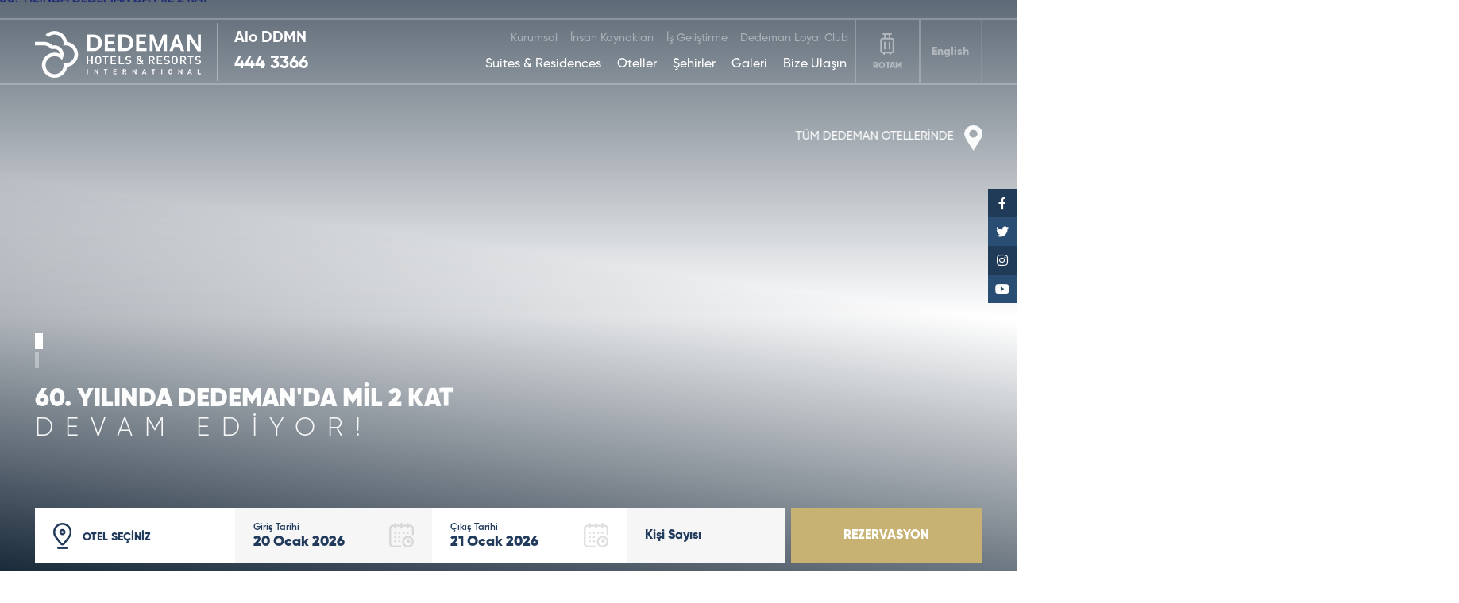

--- FILE ---
content_type: text/html; charset=UTF-8
request_url: https://www.dedeman.com/EN/7-Hotels-Resorts/285-Dedeman-Tokat/384-Nearby/671-Zile-Castle/
body_size: 17871
content:
<!DOCTYPE html>
<html lang="tr">

<head>
  <meta charset="utf-8">
  <meta http-equiv="X-UA-Compatible" content="IE=edge" />
  <meta name="viewport" content="width=device-width, initial-scale=1.0" />
  <meta name="description" content="Dedeman Hotels & Resorts International, Türkiye'nin 37 şehri ve 6 ülkede olmak üzere 52 otelimiz ile sizleri ağırlamayı bekliyoruz.">
    <meta name="format-detection" content="telephone=no">
  <link rel="shortcut icon" href="https://www.dedeman.com/assets/img/favicon.ico" type="image/x-icon">
  <!--<link rel="icon" href="https://www.dedeman.com/assets/img/icon/favicon.ico" type="image/x-icon">-->

  <link rel="stylesheet" type="text/css" href="https://www.dedeman.com/assets/css/reset.css">
  <!--<link rel="stylesheet" type="text/css" href="https://www.dedeman.com/assets/css/fonts.css">-->
  <link rel="stylesheet" type="text/css" href="https://www.dedeman.com/assets/fonts/font.css?v=2.8987891">
  <link rel="stylesheet" type="text/css" href="https://www.dedeman.com/assets/plugins/slick/slick.css">
  <link rel="stylesheet" type="text/css" href="https://www.dedeman.com/assets/plugins/slick/slick-theme.css">
  <link rel="stylesheet" type="text/css" href="https://www.dedeman.com/assets/css/sweetalert2.min.css">
  <link rel="stylesheet" type="text/css" href="https://www.dedeman.com/assets/plugins/fancybox/jquery.fancybox.min.css">
  <link rel="stylesheet" type="text/css" href="https://www.dedeman.com/assets/plugins/jquery-date-range-picker/daterangepicker.css?v=2.8987891">
  <!--<link rel="stylesheet" type="text/css" href="https://www.dedeman.com/assets/plugins/datetimepicker/jquery.datetimepicker.css">-->
  <link rel="stylesheet" type="text/css" href="https://www.dedeman.com/assets/plugins/jquery-ui-1.11.4.custom/jquery-ui.css">
  <link rel="stylesheet" type="text/css" href="https://www.dedeman.com/assets/css/animate.min.css">
  <link rel="stylesheet" type="text/css" href="https://www.dedeman.com/assets/fonts/fontawesome.css" >
  <link rel="stylesheet" type="text/css" href="https://www.dedeman.com/assets/css/style.css?v=22.8987891">


  <script type="35b5144e12c37cf4329a358f-text/javascript">
    var base_url = 'https://www.dedeman.com/';
    var mekanData = [];
    var logo = '';
    var popupSaniye = 20;
    var murl = '';
    logo = "logo.png";murl = "https://www.dedeman.com/";    var secilenDil = 1;
    var is_home = 0;
    is_home = 1;    var lingua_int = 'tur';
    
    var monthNames = ["OCAK","ŞUBAT","MART","NİSAN","MAYIS","HAZİRAN","TEMMUZ","AĞUSTOS","EYLÜL","EKİM","KASIM","ARALIK"]; var dayNamesMin = ["Pz","Pt","Sa","Ça","Pe","Cu","Ct"];
    var monthNamesn = ["Ocak","Şubat","Mart","Nisan","Mayıs","Haziran","Temmuz","Ağustos","Eylül","Ekim","Kasım","Aralık"]; var dayNamesMin = ["Pz","Pt","Sa","Ça","Pe","Cu","Ct"];
    var jlang = {
      gun: 'Gece',
      gun1: 'Pt',
      gun2: 'Sa',
      gun3: 'Ça',
      gun4: 'Pe',
      gun5: 'Cu',
      gun6: 'Ct',
      gun7: 'Pz',
    }

    
    var lang = {
      loceklemediniz: "HENÜZ LOKASYON EKLEMEDİNİZ"
    }


  </script>
        <!-- Google Tag Manager -->
   <!-- Google tag (gtag.js) -->
<script async src="https://www.googletagmanager.com/gtag/js?id=G-E2D0V4PY9R" type="35b5144e12c37cf4329a358f-text/javascript"></script>
<script type="35b5144e12c37cf4329a358f-text/javascript">
  window.dataLayer = window.dataLayer || [];
  function gtag(){dataLayer.push(arguments);}
  gtag('js', new Date());

  gtag('config', 'G-E2D0V4PY9R');
</script>

<!-- Event snippet for Tıkla ve ara conversion page
In your html page, add the snippet and call gtag_report_conversion when someone clicks on the chosen link or button. -->
<script type="35b5144e12c37cf4329a358f-text/javascript">
function gtag_report_conversion(url) {
  var callback = function () {
    if (typeof(url) != 'undefined') {
      window.location = url;
    }
  };
  gtag('event', 'conversion', {
      'send_to': 'AW-17477804077/rrvvCJruv8AbEK3AiI5B',
      'value': 1.0,
      'currency': 'TRY',
      'event_callback': callback
  });
  return false;
}
</script>

<!-- Google tag (gtag.js) -->
<script async src="https://www.googletagmanager.com/gtag/js?id=AW-17477804077" type="35b5144e12c37cf4329a358f-text/javascript"></script>
<script type="35b5144e12c37cf4329a358f-text/javascript">
  window.dataLayer = window.dataLayer || [];
  function gtag(){dataLayer.push(arguments);}
  gtag('js', new Date());

  gtag('config', 'AW-17477804077');
</script>



   
  




    <title>Dedeman Hotels & Resorts International</title>
  
  <script type="35b5144e12c37cf4329a358f-text/javascript">
    (function(c,l,a,r,i,t,y){
        c[a]=c[a]||function(){(c[a].q=c[a].q||[]).push(arguments)};
        t=l.createElement(r);t.async=1;t.src="https://www.clarity.ms/tag/"+i;
        y=l.getElementsByTagName(r)[0];y.parentNode.insertBefore(t,y);
    })(window, document, "clarity", "script", "ru7ebsh6hv");
</script>

</head>



<body class="home ihome" >
<style>#effectiveAppsWinterModeSnowCanvas,.effectiveAppsWinterModeSnowCanvas{display: none;}</style>



<!-- <div class="snowsol">
  <img src="https://www.dedeman.com/assets/img/yilbasi_sol.png">
</div>
<div class="snowsag">
  <img src="https://www.dedeman.com/assets/img/yilbasi_sag.png">
</div> -->
<style>
.rsocial{
  top: 33%;
}
.hotline-wrapper {
  margin-left: 20px; /* Dikey çizgiden ayrılmak için boşluk */
  display: flex;
  flex-direction: column;
  justify-content: center;
  color: #fff;
  font-weight: bold;
  line-height: 1.6;
}

/* Yazı boyutları */
.hotline-label {
  font-size: 1.2rem;
}

.hotline-number a {
  font-size: 1.4rem;
  text-decoration: none;
  color: #fff;
}

/* Mobil uyum */
@media (max-width: 768px) {
  .hotline-wrapper {
    margin-right: 40px;
  }

  .hotline-label {
    font-size: 0.8rem;
  }

  .hotline-number a {
    font-size: 0.9rem;
  }
}
</style>
<div class="header">
  <div class="container">
    <div class="cont">
      <div class="logo">
        <div class="myheader">
          <a href="https://www.dedeman.com/" aria-label="Dedeman">
            <img src="https://www.dedeman.com/assets/upload/logo/logo.png" alt="" width="209" height="59">
          </a>
        </div>

      </div>
      <div class="hconts">
        <div class="hotline-wrapper">
            <div class="hotline-label">Alo DDMN</div>
            <div class="hotline-number"><a href="tel:4443366">444 3366</a></div>
        </div>
        <div class="menu">
          <div class="tmenu">
            <div class="item"><a href="https://www.dedeman.com/kurumsal" target="" aria-label="Kurumsal">Kurumsal</a></div><div class="item"><a href="https://www.dedeman.com/insan-kaynaklari" target="" aria-label="İnsan Kaynakları">İnsan Kaynakları</a></div><div class="item"><a href="https://www.dedeman.com/is-gelistirme" target="" aria-label="İş Geliştirme">İş Geliştirme</a></div><div class="item"><a href="https://www.dedeman.com/dedeman-loyal-club" target="_blank" aria-label="Dedeman Loyal Club">Dedeman Loyal Club</a></div>          </div>
          <div class="bmenu">
            <ul>
              <li class=""><a href="https://www.dedeman.com/suites-residences" title="Suites & Residences" aria-label="Suites & Residences">Suites & Residences</a></li><li class="otelmbtn"><a href="https://www.dedeman.com/oteller" title="Oteller" aria-label="Oteller">Oteller</a></li><li class=""><a href="https://www.dedeman.com/sehirler" title="Şehirler" aria-label="Şehirler">Şehirler</a></li><li class=""><a href="https://www.dedeman.com/galeri" title="Galeri" aria-label="Galeri">Galeri</a></li><li class=""><a href="https://www.dedeman.com/bize-ulasin" title="Bize Ulaşın" aria-label="Bize Ulaşın">Bize Ulaşın</a></li>            </ul>
          </div>
        </div>
        <div class="hroute">
          <div class="btncont">
                        <a href="javascript:;" aria-label="ROTAM">
              <div class="hrcounter" ></div>
              <div class="img"><img src="https://www.dedeman.com/assets/img/hroute.png" alt="" width="18" height="27"></div>
              <div class="desc">ROTAM</div>
            </a>
            <div class="hCartWrap">
              <div class="hclist">
                <div class="cart-empty">
                  HENÜZ LOKASYON EKLEMEDİNİZ                </div>
                
              </div>
              <div class="plcbtn">
                <a href="https://www.dedeman.com/createRoute" aria-label="ROTAMA DEVAM ET">ROTAMA DEVAM ET</a>
              </div>
            </div>
          </div>
        </div>
        <div class="hacc">
          <div class="btncont">
            <a href="javascript:;" aria-label="GİRİŞ YAP">
              <div class="img"><img src="https://www.dedeman.com/assets/img/haccount.png" alt=""></div>
              <div class="desc">GİRİŞ YAP</div>
            </a>
          </div>
        </div>
        <div class="hlang">
          <a href="javascript:;" data-id="1" data-lid="2" data-code="en" data-mtd="EN" aria-label="English">English</a>
          <div class="list">
            <a href="javascript:;" data-id="1" data-lid="2" data-code="en" data-mtd="EN" aria-label="English">English</a><a href="javascript:;" data-id="1" data-lid="4" data-code="de" data-mtd="EN" aria-label="Deutsch">Deutsch</a><a href="javascript:;" data-id="1" data-lid="6" data-code="ar" data-mtd="EN" aria-label="عربي">عربي</a><a href="javascript:;" data-id="1" data-lid="5" data-code="ru" data-mtd="EN" aria-label="Русский">Русский</a><a href="javascript:;" data-id="1" data-lid="7" data-code="ka" data-mtd="EN" aria-label="Kazakh">Kazakh</a>          </div>
        </div>
        <div class="hmbtn">
          <a href="javascript:;" aria-label="MENU">
            <div class="img"><img src="https://www.dedeman.com/assets/img/hmbtn.png" alt=""></div>
            <div class="desc">MENU</div>
          </a>
        </div>
      </div>

      <div class="modhotels">
        <div class="mdcon">
          <div class="carea">
            <div class="carcon">
              <div class="head">Şehirlere Göre</div>
              <div class="clist">
                <a href="https://www.dedeman.com/city/adana/1" data-id="1" aria-label="Adana">Adana ( 1 )</a><a href="https://www.dedeman.com/city/adiyaman/2" data-id="2" aria-label="Adıyaman">Adıyaman ( 1 )</a><a href="https://www.dedeman.com/city/almaty-kazakistan/86" data-id="86" aria-label="Almaty/Kazakistan">Almaty/Kazakistan ( 1 )</a><a href="https://www.dedeman.com/city/ankara/7" data-id="7" aria-label="Ankara">Ankara ( 1 )</a><a href="https://www.dedeman.com/city/antalya/8" data-id="8" aria-label="Antalya">Antalya ( 1 )</a><a href="https://www.dedeman.com/city/baku-azerbaycan/88" data-id="88" aria-label="Bakü-Azerbaycan">Bakü-Azerbaycan ( 1 )</a><a href="https://www.dedeman.com/city/denizli/25" data-id="25" aria-label="Denizli">Denizli ( 1 )</a><a href="https://www.dedeman.com/city/elazig/29" data-id="29" aria-label="Elazığ">Elazığ ( 1 )</a><a href="https://www.dedeman.com/city/erbil-irak/84" data-id="84" aria-label="Erbil-Irak">Erbil-Irak ( 1 )</a><a href="https://www.dedeman.com/city/erzurum/31" data-id="31" aria-label="Erzurum">Erzurum ( 2 )</a><a href="https://www.dedeman.com/city/eskisehir/32" data-id="32" aria-label="Eskişehir">Eskişehir ( 2 )</a><a href="https://www.dedeman.com/city/gaziantep/33" data-id="33" aria-label="Gaziantep">Gaziantep ( 1 )</a><a href="https://www.dedeman.com/city/istanbul/41" data-id="41" aria-label="İstanbul">İstanbul ( 4 )</a><a href="https://www.dedeman.com/city/izmir/42" data-id="42" aria-label="İzmir">İzmir ( 1 )</a><a href="https://www.dedeman.com/city/kahramanmaras/43" data-id="43" aria-label="Kahramanmaraş">Kahramanmaraş ( 1 )</a><a href="https://www.dedeman.com/city/karabuk/44" data-id="44" aria-label="Karabük">Karabük ( 1 )</a><a href="https://www.dedeman.com/city/kars/46" data-id="46" aria-label="Kars">Kars ( 2 )</a><a href="https://www.dedeman.com/city/kastamonu/47" data-id="47" aria-label="Kastamonu">Kastamonu ( 1 )</a><a href="https://www.dedeman.com/city/kayseri/48" data-id="48" aria-label="Kayseri">Kayseri ( 1 )</a><a href="https://www.dedeman.com/city/kocaeli/53" data-id="53" aria-label="Kocaeli">Kocaeli ( 1 )</a><a href="https://www.dedeman.com/city/konya/54" data-id="54" aria-label="Konya">Konya ( 2 )</a><a href="https://www.dedeman.com/city/mardin/59" data-id="59" aria-label="Mardin">Mardin ( 3 )</a><a href="https://www.dedeman.com/city/mersin/40" data-id="40" aria-label="Mersin">Mersin ( 2 )</a><a href="https://www.dedeman.com/city/oskemen-kazakistan/85" data-id="85" aria-label="Oskemen-Kazakistan">Oskemen-Kazakistan ( 1 )</a><a href="https://www.dedeman.com/city/sakarya/67" data-id="67" aria-label="Sakarya">Sakarya ( 3 )</a><a href="https://www.dedeman.com/city/samsun/68" data-id="68" aria-label="Samsun">Samsun ( 1 )</a><a href="https://www.dedeman.com/city/sanliurfa/72" data-id="72" aria-label="Şanlıurfa">Şanlıurfa ( 1 )</a><a href="https://www.dedeman.com/city/sirnak/87" data-id="87" aria-label="Şırnak">Şırnak ( 1 )</a><a href="https://www.dedeman.com/city/tokat/75" data-id="75" aria-label="Tokat">Tokat ( 1 )</a><a href="https://www.dedeman.com/city/trabzon/76" data-id="76" aria-label="Trabzon">Trabzon ( 1 )</a><a href="https://www.dedeman.com/city/van/79" data-id="79" aria-label="Van">Van ( 2 )</a><a href="https://www.dedeman.com/city/zonguldak/82" data-id="82" aria-label="Zonguldak">Zonguldak ( 1 )</a>              </div>
              <div class="btm">
                <a href="https://www.dedeman.com/sehirler" aria-label="TÜM ŞEHİRLER">TÜM ŞEHİRLER</a>
              </div>
            </div>
          </div>
          <div class="harea">
            <div class="hareacon">
              <div class="hapages">
                <div class="hapage">
                  <div class="icol">
                    <div class="head">Dedeman Oteller</div>
                    <div class="list">
                      <a href="https://www.dedeman.com/oteller/dedeman-adana" aria-label="Dedeman Adana">Dedeman Adana</a><a href="https://www.dedeman.com/oteller/dedeman-bostanci" aria-label="Dedeman Bostancı">Dedeman Bostancı</a><a href="https://www.dedeman.com/oteller/dedeman-cizre" aria-label="Dedeman Cizre">Dedeman Cizre</a><a href="https://www.dedeman.com/oteller/dedeman-erbil" aria-label="Dedeman Erbil">Dedeman Erbil</a><a href="https://www.dedeman.com/oteller/dedeman-gure-nurhayat" aria-label="Dedeman Güre Nurhayat">Dedeman Güre Nurhayat</a><a href="https://www.dedeman.com/oteller/dedeman-istanbul" aria-label="Dedeman İstanbul">Dedeman İstanbul</a><a href="https://www.dedeman.com/oteller/dedeman-kartepe-kocaeli" aria-label="Dedeman Kartepe Kocaeli">Dedeman Kartepe Kocaeli</a><a href="https://www.dedeman.com/oteller/dedeman-kayseri" aria-label="Dedeman Kayseri">Dedeman Kayseri</a><a href="https://www.dedeman.com/oteller/dedeman-kemer-resort" aria-label="Dedeman Kemer Resort">Dedeman Kemer Resort</a><a href="https://www.dedeman.com/oteller/dedeman-konya" aria-label="Dedeman Konya">Dedeman Konya</a><a href="https://www.dedeman.com/oteller/dedeman-oskemen-tavros" aria-label="Dedeman Oskemen Tavros">Dedeman Oskemen Tavros</a><a href="https://www.dedeman.com/oteller/dedeman-palandoken" aria-label="Dedeman Palandöken">Dedeman Palandöken</a><a href="https://www.dedeman.com/oteller/dedeman-palandoken-ski-lodge" aria-label="Dedeman Palandöken Ski Lodge">Dedeman Palandöken Ski Lodge</a><a href="https://www.dedeman.com/oteller/dedeman-sanliurfa" aria-label="Dedeman Şanlıurfa">Dedeman Şanlıurfa</a><a href="https://www.dedeman.com/oteller/dedeman-tokat" aria-label="Dedeman Tokat">Dedeman Tokat</a><a href="https://www.dedeman.com/oteller/dedeman-van-resort-aquapark" aria-label="Dedeman Van Resort & Aquapark">Dedeman Van Resort & Aquapark</a><a href="https://www.dedeman.com/oteller/dedeman-village-sapanca" aria-label="Dedeman Village Sapanca">Dedeman Village Sapanca</a><a href="https://www.dedeman.com/oteller/dedeman-zonguldak" aria-label="Dedeman Zonguldak">Dedeman Zonguldak</a>                    </div>
                    <div class="head second">Managed by Dedeman</div>
                    <div class="list">
                      <a href="https://www.dedeman.com/oteller/casa-giallo-managed-by-dedeman-sapanca" aria-label="Casa Giallo Managed By Dedeman Sapanca">Casa Giallo Managed By Dedeman Sapanca</a><a href="https://www.dedeman.com/oteller/elina-managed-by-dedeman-samsun" aria-label="Elina Managed by Dedeman Samsun">Elina Managed by Dedeman Samsun</a><a href="https://www.dedeman.com/oteller/qrista-managed-by-dedeman" aria-label="Qrista Managed by Dedeman">Qrista Managed by Dedeman</a><a href="https://www.dedeman.com/oteller/rammos-managed-by-dedeman" aria-label="Rammos Managed by Dedeman">Rammos Managed by Dedeman</a><a href="https://www.dedeman.com/oteller/remida-managed-by-dedeman" aria-label="Remida Managed by Dedeman ( Çanakkale )">Remida Managed by Dedeman ( Çanakkale )</a>                    </div>
                  </div>
                  <div class="icol">
                    <div class="head">Park Dedeman Oteller</div>
                    <div class="list">
                      <a href="https://www.dedeman.com/oteller/park-dedeman-adiyaman" aria-label="Park Dedeman Adıyaman">Park Dedeman Adıyaman</a><a href="https://www.dedeman.com/oteller/park-dedeman-almaty" aria-label="Park Dedeman Almaty">Park Dedeman Almaty</a><a href="https://www.dedeman.com/oteller/park-dedeman-baku" aria-label="Park Dedeman Bakü">Park Dedeman Bakü</a><a href="https://www.dedeman.com/oteller/park-dedeman-bostanci" aria-label="Park Dedeman Bostancı">Park Dedeman Bostancı</a><a href="https://www.dedeman.com/oteller/park-dedeman-city-alsancak-izmir" aria-label="Park Dedeman City Alsancak İzmir">Park Dedeman City Alsancak İzmir</a><a href="https://www.dedeman.com/oteller/park-dedeman-denizli" aria-label="Park Dedeman Denizli">Park Dedeman Denizli</a><a href="https://www.dedeman.com/oteller/park-dedeman-elazig" aria-label="Park Dedeman Elazığ">Park Dedeman Elazığ</a><a href="https://www.dedeman.com/oteller/park-dedeman-eskisehir" aria-label="Park Dedeman Eskişehir">Park Dedeman Eskişehir</a><a href="https://www.dedeman.com/oteller/park-dedeman-gaziantep" aria-label="Park Dedeman Gaziantep">Park Dedeman Gaziantep</a><a href="https://www.dedeman.com/oteller/park-dedeman-kastamonu" aria-label="Park Dedeman Kastamonu">Park Dedeman Kastamonu</a><a href="https://www.dedeman.com/oteller/park-dedeman-kizilay-ankara" aria-label="Park Dedeman Kızılay Ankara">Park Dedeman Kızılay Ankara</a><a href="https://www.dedeman.com/oteller/park-dedeman-konya" aria-label="Park Dedeman Konya">Park Dedeman Konya</a><a href="https://www.dedeman.com/oteller/park-dedeman-mardin" aria-label="Park Dedeman Mardin">Park Dedeman Mardin</a><a href="https://www.dedeman.com/oteller/park-dedeman-mersin-marina" aria-label="Park Dedeman Mersin Marina">Park Dedeman Mersin Marina</a><a href="https://www.dedeman.com/oteller/park-dedeman-midyat" aria-label="Park Dedeman Midyat">Park Dedeman Midyat</a><a href="https://www.dedeman.com/oteller/park-dedeman-sisli" aria-label="Park Dedeman Şişli">Park Dedeman Şişli</a><a href="https://www.dedeman.com/oteller/park-dedeman-trabzon" aria-label="Park Dedeman Trabzon">Park Dedeman Trabzon</a><a href="https://www.dedeman.com/oteller/park-dedeman-van" aria-label="Park Dedeman Van ">Park Dedeman Van </a>                    </div>
                    <div class="head second">Smart By Dedeman Oteller</div>
                    <div class="list">
                      <a href="https://www.dedeman.com/oteller/smart-by-dedeman-eskisehir" aria-label="Smart by Dedeman Eskişehir">Smart by Dedeman Eskişehir</a>                    </div>
                    <div class="head second">R2S By Dedeman Oteller</div>
                    <div class="list">
                      <a href="https://www.dedeman.com/oteller/r2s-by-dedeman-sarikamis" aria-label="R2S by Dedeman Sarıkamış">R2S by Dedeman Sarıkamış</a>                    </div>
                    <div class="head second">Rest by Dedeman</div>
                    <div class="list">
                      <a href="https://www.dedeman.com/oteller/rest-by-dedeman-elbistan" aria-label="Rest by Dedeman Elbistan">Rest by Dedeman Elbistan</a><a href="https://www.dedeman.com/oteller/rest-by-dedeman-karabuk" aria-label="Rest by Dedeman Karabük ">Rest by Dedeman Karabük </a><a href="https://www.dedeman.com/oteller/rest-by-dedeman-sapanca" aria-label="Rest by Dedeman Sapanca">Rest by Dedeman Sapanca</a>                    </div>
                    <div class="head second">Rest & More by Dedeman</div>
                    <div class="list">
                      <a href="https://www.dedeman.com/oteller/rest-more-by-dedeman-kusadasi-marina" aria-label="Rest & More by Dedeman Kuşadası Marina">Rest & More by Dedeman Kuşadası Marina</a><a href="https://www.dedeman.com/oteller/rest-more-by-dedeman-mardin-kiziltepe" aria-label="Rest & More by Dedeman Mardin Kızıltepe">Rest & More by Dedeman Mardin Kızıltepe</a><a href="https://www.dedeman.com/oteller/rest-more-by-dedeman-mersin-erdemli" aria-label="Rest & More by Dedeman Mersin Erdemli ">Rest & More by Dedeman Mersin Erdemli </a>                    </div>


                  </div>
                </div>
              </div>
              <div class="halogo">
                <img src="https://www.dedeman.com/assets/img/halogo.jpg" alt="" width="146" height="50">
              </div>
            </div>
          </div>
        </div>
      </div>


    </div>
  </div>
</div>

<div class="loading">
  <div class="icon">

    <div class="cont">
      <div class="boxw"></div>
      <div class="boxy"></div>
      <!--<img src="https://www.dedeman.com/assets/img/licon.png" alt="">-->
    </div>
  </div>
</div>

<div class="modlogin">
  <div class="mlcon">
    <div class="mlconw">
      <div class="mlcleft">
        <div class="head">
          Dedeman <strong>Ayrıcalıklar Dünyasına</strong><br>Hoşgeldiniz..
        </div>
        <div class="lform">
          <form method="POST" action="" autocomplete="off">
            <div class="item">
              <div class="la">Loyal Club Numaranız, GSM Numaranız veya E - Posta Adresiniz</div>
              <div class="inp">
                <input type="text" name="username" placeholder="Örneğin; ahmetyilmaz@gmail.com" />
              </div>
            </div>
            <div class="item">
              <div class="la">Parola</div>
              <div class="inp">
                <input type="password" name="password" placeholder="Parola" />
              </div>
            </div>
            <div class="item2">
              <div class="cocheck">
                <label class="mycheck">
                  <input type="checkbox" >
                  <span class="checkmark"></span>
                  <span class="text">Beni Hatırla</span>
                </label>
              </div>
              <div class="colink">
                <a href="javascript:;" aria-label="Şifremi Unuttum">Şifremi Unuttum</a>
              </div>
            </div>
          </form>
        </div>
      </div>
      <div class="mlcright">
        <div class="head">
          Henüz Üye Değil misiniz ? <br>
          Hemen <strong>Bize Katılın !</strong>
        </div>
      </div>

    </div>
  </div>
</div>


<div class="mnav">
  <div class="logo">
    <a href="https://www.dedeman.com/" aria-label="Dedeman">
      <img src="https://www.dedeman.com/assets/upload/logo/logo.png" alt="" width="152" height="43">
    </a>
  </div>
  <div class="menu">
    <ul>
      <li><a href="https://www.dedeman.com/suites-residences" title="Suites & Residences" aria-label="Suites & Residences">Suites & Residences</a></li><li><a href="https://www.dedeman.com/oteller" title="Oteller" aria-label="Oteller">Oteller</a></li><li><a href="https://www.dedeman.com/sehirler" title="Şehirler" aria-label="Şehirler">Şehirler</a></li><li><a href="https://www.dedeman.com/galeri" title="Galeri" aria-label="Galeri">Galeri</a></li><li><a href="https://www.dedeman.com/bize-ulasin" title="Bize Ulaşın" aria-label="Bize Ulaşın">Bize Ulaşın</a></li>    </ul>
  </div>
  <div class="tmenu">
    <div class="item"><a href="https://www.dedeman.com/kurumsal" aria-label="Kurumsal">Kurumsal</a></div><div class="item"><a href="https://www.dedeman.com/insan-kaynaklari" aria-label="İnsan Kaynakları">İnsan Kaynakları</a></div><div class="item"><a href="https://www.dedeman.com/is-gelistirme" aria-label="İş Geliştirme">İş Geliştirme</a></div><div class="item"><a href="https://www.dedeman.com/dedeman-loyal-club" aria-label="Dedeman Loyal Club">Dedeman Loyal Club</a></div>  </div>
  <div class="malt">
    <div class="hlang">
      <a href="javascript:;" data-id="1" data-lid="2" data-code="en" data-mtd="EN" aria-label="English">English</a>      <div class="list">
        <a href="javascript:;" data-id="1" data-lid="2" data-code="en" data-mtd="EN" aria-label="English">English</a><a href="javascript:;" data-id="1" data-lid="4" data-code="de" data-mtd="EN" aria-label="Deutsch">Deutsch</a><a href="javascript:;" data-id="1" data-lid="6" data-code="ar" data-mtd="EN" aria-label="عربي">عربي</a><a href="javascript:;" data-id="1" data-lid="5" data-code="ru" data-mtd="EN" aria-label="Русский">Русский</a><a href="javascript:;" data-id="1" data-lid="7" data-code="ka" data-mtd="EN" aria-label="Kazakh">Kazakh</a>      </div>
    </div>
    <div class="socials">
      <a href="javascript:;" aria-label="Facebook"><i class="fab fa-facebook-f"></i></a>
      <a href="javascript:;" aria-label="Twitter"><i class="fab fa-twitter"></i></a>
      <a href="javascript:;" aria-label="Instagram"><i class="fab fa-instagram"></i></a>
      <a href="javascript:;" aria-label="Youtube"><i class="fab fa-youtube"></i></a>
    </div>
    <div class="blink">
      <a href="javascript:;" aria-label="Covid19">
        Hijyen sertifikalarımıza ve işletmelerimizde Covid-19 nedeniyle uygulamakta olduğumuz hijyen uygulamalarına buradan ulaşabilirsiniz.
      </a>
    </div>
  </div>
</div>
<div class="slider-home">
  <div class="mslider">
    <div class="mscont mscontdesktop">
      
              <div class="item">
                <a href="javascript:;">
                <div class="img"><img data-lazy="https://www.dedeman.com/assets/upload/slider/cachenew/o_1jekr00eb18qm14j6jhf1a8b18mhm.png" alt="60. YILINDA DEDEMAN'DA MİL 2 KAT" class="animated" data-animation-in="zoomInImage"  data-duration-in="7" data-animation-out="fadeOUt"></div>

                  <div class="desc">
                    <div class="container">
                      <div class="dtex">

                          <div class="dtt animated"  data-animation-in="fadeInUp">60. YILINDA DEDEMAN'DA MİL 2 KAT</div>
                          <div class="dtd animated" data-animation-in="fadeInUp" data-delay-in="0.2"><p>DEVAM EDİYOR!</p>
</div>
                        </a>
                      </div>
                    </div>
                  </div>
                  <div class="desctop">
                    <div class="container">
                      <div class="sloc">
                        <div class="dtex">
                          <div class="dtt animated" data-animation-in="fadeInLeft">TÜM DEDEMAN OTELLERİNDE</div>
                          <div class="dtd animated" data-animation-in="fadeInLeft" data-delay-in="0.2"></div>
                        </div>
                        <div class="icon"><img src="https://www.dedeman.com/assets/img/slider-loc.png" class="animated" data-animation-in="fadeInUp" data-delay-in="0.2" /></div>
                      </div>
                    </div>
                  </div>
                </a>
              </div>
            
              <div class="item">
                <a href="javascript:;">
                <div class="img"><img data-lazy="https://www.dedeman.com/assets/upload/slider/cachenew/o_1iugfvsos1kso8vbjf88h616h628.png" alt="Dedeman Suites & Residences Gaziveren Kıbrıs" class="animated" data-animation-in="zoomInImage"  data-duration-in="7" data-animation-out="fadeOUt"></div>

                  <div class="desc">
                    <div class="container">
                      <div class="dtex">

                          <div class="dtt animated"  data-animation-in="fadeInUp">Dedeman Suites & Residences Gaziveren Kıbrıs</div>
                          <div class="dtd animated" data-animation-in="fadeInUp" data-delay-in="0.2"><p>&nbsp;</p>
</div>
                        </a>
                      </div>
                    </div>
                  </div>
                  <div class="desctop">
                    <div class="container">
                      <div class="sloc">
                        <div class="dtex">
                          <div class="dtt animated" data-animation-in="fadeInLeft">Gaziveren/Kıbrıs</div>
                          <div class="dtd animated" data-animation-in="fadeInLeft" data-delay-in="0.2"></div>
                        </div>
                        <div class="icon"><img src="https://www.dedeman.com/assets/img/slider-loc.png" class="animated" data-animation-in="fadeInUp" data-delay-in="0.2" /></div>
                      </div>
                    </div>
                  </div>
                </a>
              </div>
                </div>
    <div class="mscont mscontmobile">
      
              <div class="item">
                <div class="img"><img data-lazy="https://www.dedeman.com/assets/upload/slider/o_1jekr04hjhip1grv1oa5i1sibr1g.png" alt="60. YILINDA DEDEMAN'DA MİL 2 KAT" class="animated" data-animation-in="zoomInImage"  data-duration-in="7" data-animation-out="fadeOUt"></div>

                  <div class="desc">
                    <div class="container">
                      <div class="dtex">
                        <div class="dtt animated"  data-animation-in="fadeInUp">60. YILINDA DEDEMAN'DA MİL 2 KAT</div>
                        <div class="dtd animated" data-animation-in="fadeInUp" data-delay-in="0.2"><p>DEVAM EDİYOR!</p>
</div>
                      </div>
                    </div>
                  </div>
                  <div class="desctop">
                    <div class="container">
                      <div class="sloc">
                        <div class="dtex">
                          <div class="dtt animated" data-animation-in="fadeInLeft">TÜM DEDEMAN OTELLERİNDE</div>
                          <div class="dtd animated" data-animation-in="fadeInLeft" data-delay-in="0.2"></div>
                        </div>
                        <div class="icon"><img src="https://www.dedeman.com/assets/img/slider-loc.png" class="animated" data-animation-in="fadeInUp" data-delay-in="0.2" /></div>
                      </div>
                    </div>
                  </div>

              </div>
            
              <div class="item">
                <div class="img"><img data-lazy="https://www.dedeman.com/assets/upload/slider/o_1iugfvsos1kso8vbjf88h616h628.png" alt="Dedeman Suites & Residences Gaziveren Kıbrıs" class="animated" data-animation-in="zoomInImage"  data-duration-in="7" data-animation-out="fadeOUt"></div>

                  <div class="desc">
                    <div class="container">
                      <div class="dtex">
                        <div class="dtt animated"  data-animation-in="fadeInUp">Dedeman Suites & Residences Gaziveren Kıbrıs</div>
                        <div class="dtd animated" data-animation-in="fadeInUp" data-delay-in="0.2"><p>&nbsp;</p>
</div>
                      </div>
                    </div>
                  </div>
                  <div class="desctop">
                    <div class="container">
                      <div class="sloc">
                        <div class="dtex">
                          <div class="dtt animated" data-animation-in="fadeInLeft">Gaziveren/Kıbrıs</div>
                          <div class="dtd animated" data-animation-in="fadeInLeft" data-delay-in="0.2"></div>
                        </div>
                        <div class="icon"><img src="https://www.dedeman.com/assets/img/slider-loc.png" class="animated" data-animation-in="fadeInUp" data-delay-in="0.2" /></div>
                      </div>
                    </div>
                  </div>

              </div>
                </div>

    <!--<div class="cdbtn">
      <a href="javascript:;"><img src="https://www.dedeman.com/assets/img/canlidestek.png" alt=""></a>
    </div>-->

  </div>
</div>


<div class="rezblock">
  <div class="container">
    <div class="hsmenu">
      <div class="hsmcont">
        
                <div class="item">
                  <a href="javascript:;"
                  data-id="22"
                  data-title="Dedeman Adana"
                  data-r_id="22"
                  data-r_id_stile="0"
                  data-r_id_albergo="0"
                  data-r_dc="0"
                  >
                    <div class="icon"></div>
                    <div class="desc"><p>Dedeman <strong>Adana</strong></p>
</div>
                  </a>
                </div>
              
                <div class="item">
                  <a href="javascript:;"
                  data-id="2"
                  data-title="Dedeman Bostancı"
                  data-r_id="13748"
                  data-r_id_stile="13748"
                  data-r_id_albergo="11618"
                  data-r_dc="3248"
                  >
                    <div class="icon"></div>
                    <div class="desc"><p>Dedeman <strong>Bostancı</strong></p>
</div>
                  </a>
                </div>
              
                <div class="item">
                  <a href="javascript:;"
                  data-id="26"
                  data-title="Dedeman Cizre"
                  data-r_id="19824"
                  data-r_id_stile="19824"
                  data-r_id_albergo="26057"
                  data-r_dc="1201"
                  >
                    <div class="icon"></div>
                    <div class="desc"><p>Dedeman <strong>Cizre</strong></p>
</div>
                  </a>
                </div>
              
                <div class="item">
                  <a href="javascript:;"
                  data-id="15"
                  data-title="Dedeman Erbil"
                  data-r_id="13749"
                  data-r_id_stile="13749"
                  data-r_id_albergo="11768"
                  data-r_dc="1676"
                  >
                    <div class="icon"></div>
                    <div class="desc"><p>Dedeman <strong>Erbil</strong></p>
</div>
                  </a>
                </div>
              
                <div class="item">
                  <a href="javascript:;"
                  data-id="63"
                  data-title="Dedeman Güre Nurhayat"
                  data-r_id="63"
                  data-r_id_stile="0"
                  data-r_id_albergo="0"
                  data-r_dc="0"
                  >
                    <div class="icon"></div>
                    <div class="desc"><p>Dedeman <strong>G&uuml;re Nurhayat</strong></p>
</div>
                  </a>
                </div>
              
                <div class="item">
                  <a href="javascript:;"
                  data-id="1"
                  data-title="Dedeman İstanbul"
                  data-r_id="13751"
                  data-r_id_stile="13751"
                  data-r_id_albergo="11614"
                  data-r_dc="6962"
                  >
                    <div class="icon"></div>
                    <div class="desc"><p>Dedeman <strong>İstanbul</strong></p>
</div>
                  </a>
                </div>
              
                <div class="item">
                  <a href="javascript:;"
                  data-id="19"
                  data-title="Dedeman Kartepe Kocaeli"
                  data-r_id="5"
                  data-r_id_stile="5"
                  data-r_id_albergo="5"
                  data-r_dc="5"
                  >
                    <div class="icon"></div>
                    <div class="desc"><p>Dedeman <strong>Kartepe Kocaeli</strong></p>
</div>
                  </a>
                </div>
              
                <div class="item">
                  <a href="javascript:;"
                  data-id="27"
                  data-title="Dedeman Kayseri"
                  data-r_id="19844"
                  data-r_id_stile="19844"
                  data-r_id_albergo="26087"
                  data-r_dc="5953"
                  >
                    <div class="icon"></div>
                    <div class="desc"><p>Dedeman <strong>Kayseri</strong></p>
</div>
                  </a>
                </div>
              
                <div class="item">
                  <a href="javascript:;"
                  data-id="48"
                  data-title="Dedeman Kemer Resort"
                  data-r_id="148"
                  data-r_id_stile="0"
                  data-r_id_albergo="0"
                  data-r_dc="0"
                  >
                    <div class="icon"></div>
                    <div class="desc"><p>Dedeman <strong>Kemer</strong></p>
</div>
                  </a>
                </div>
              
                <div class="item">
                  <a href="javascript:;"
                  data-id="8"
                  data-title="Dedeman Konya"
                  data-r_id="13752"
                  data-r_id_stile="13752"
                  data-r_id_albergo="11641"
                  data-r_dc="4029"
                  >
                    <div class="icon"></div>
                    <div class="desc"><p>Dedeman <strong>Konya</strong></p>
</div>
                  </a>
                </div>
              
                <div class="item">
                  <a href="javascript:;"
                  data-id="16"
                  data-title="Dedeman Oskemen Tavros"
                  data-r_id="13753"
                  data-r_id_stile="13753"
                  data-r_id_albergo="12411"
                  data-r_dc="4746"
                  >
                    <div class="icon"></div>
                    <div class="desc"><p>Dedeman <strong>Oskemen Tavros</strong></p>
</div>
                  </a>
                </div>
              
                <div class="item">
                  <a href="javascript:;"
                  data-id="5"
                  data-title="Dedeman Palandöken"
                  data-r_id="13754"
                  data-r_id_stile="13754"
                  data-r_id_albergo="11617"
                  data-r_dc="7000"
                  >
                    <div class="icon"></div>
                    <div class="desc"><p>Dedeman <strong>Paland&ouml;ken</strong></p>
</div>
                  </a>
                </div>
              
                <div class="item">
                  <a href="javascript:;"
                  data-id="6"
                  data-title="Dedeman Palandöken Ski Lodge"
                  data-r_id="13755"
                  data-r_id_stile="13755"
                  data-r_id_albergo="11644"
                  data-r_dc="9806"
                  >
                    <div class="icon"></div>
                    <div class="desc"><p>Dedeman <strong>Paland&ouml;ken Ski Lodge</strong></p>
</div>
                  </a>
                </div>
              
                <div class="item">
                  <a href="javascript:;"
                  data-id="10"
                  data-title="Dedeman Şanlıurfa"
                  data-r_id="13758"
                  data-r_id_stile="13758"
                  data-r_id_albergo="11642"
                  data-r_dc="5839"
                  >
                    <div class="icon"></div>
                    <div class="desc"><p>Dedeman <strong>Şanlıurfa</strong></p>
</div>
                  </a>
                </div>
              
                <div class="item">
                  <a href="javascript:;"
                  data-id="11"
                  data-title="Dedeman Tokat"
                  data-r_id="13756"
                  data-r_id_stile="13756"
                  data-r_id_albergo="17396"
                  data-r_dc="3285"
                  >
                    <div class="icon"></div>
                    <div class="desc"><p>Dedeman <strong>Tokat</strong></p>
</div>
                  </a>
                </div>
              
                <div class="item">
                  <a href="javascript:;"
                  data-id="29"
                  data-title="Dedeman Van Resort & Aquapark"
                  data-r_id="20157"
                  data-r_id_stile="20157"
                  data-r_id_albergo="26559"
                  data-r_dc="7110"
                  >
                    <div class="icon"></div>
                    <div class="desc"><p>Dedeman <strong>Van Resort &amp; Aquapark</strong></p>
</div>
                  </a>
                </div>
              
                <div class="item">
                  <a href="javascript:;"
                  data-id="47"
                  data-title="Dedeman Village Sapanca"
                  data-r_id="47"
                  data-r_id_stile="0"
                  data-r_id_albergo="0"
                  data-r_dc="0"
                  >
                    <div class="icon"></div>
                    <div class="desc"><p>Dedeman Village <strong>Sapanca</strong></p>
</div>
                  </a>
                </div>
              
                <div class="item">
                  <a href="javascript:;"
                  data-id="12"
                  data-title="Dedeman Zonguldak"
                  data-r_id="13757"
                  data-r_id_stile="13757"
                  data-r_id_albergo="11639"
                  data-r_dc="9287"
                  >
                    <div class="icon"></div>
                    <div class="desc"><p>Dedeman <strong>Zonguldak</strong></p>
</div>
                  </a>
                </div>
              
                <div class="item">
                  <a href="javascript:;"
                  data-id="18"
                  data-title="Park Dedeman Adıyaman"
                  data-r_id="18607"
                  data-r_id_stile="18607"
                  data-r_id_albergo="24328"
                  data-r_dc="8759"
                  >
                    <div class="icon"></div>
                    <div class="desc"><p>Park Dedeman <strong>Adıyaman</strong></p>
</div>
                  </a>
                </div>
              
                <div class="item">
                  <a href="javascript:;"
                  data-id="41"
                  data-title="Park Dedeman Almaty"
                  data-r_id="20518"
                  data-r_id_stile="20518"
                  data-r_id_albergo="27268"
                  data-r_dc="9728"
                  >
                    <div class="icon"></div>
                    <div class="desc"><p>Park Dedeman<strong> Almaty</strong></p>
</div>
                  </a>
                </div>
              
                <div class="item">
                  <a href="javascript:;"
                  data-id="53"
                  data-title="Park Dedeman Bakü"
                  data-r_id="53"
                  data-r_id_stile="0"
                  data-r_id_albergo="0"
                  data-r_dc="0"
                  >
                    <div class="icon"></div>
                    <div class="desc"><p>Park Dedeman <strong>Bak&uuml;</strong></p>
</div>
                  </a>
                </div>
              
                <div class="item">
                  <a href="javascript:;"
                  data-id="3"
                  data-title="Park Dedeman Bostancı"
                  data-r_id="13759"
                  data-r_id_stile="13759"
                  data-r_id_albergo="11636"
                  data-r_dc="5917"
                  >
                    <div class="icon"></div>
                    <div class="desc"><p>Park Dedeman<strong> Bostancı</strong></p>
</div>
                  </a>
                </div>
              
                <div class="item">
                  <a href="javascript:;"
                  data-id="83"
                  data-title="Park Dedeman City Alsancak İzmir"
                  data-r_id="83"
                  data-r_id_stile="0"
                  data-r_id_albergo="0"
                  data-r_dc="0"
                  >
                    <div class="icon"></div>
                    <div class="desc"><p>Park Dedeman City <strong>Alsancak İzmir</strong></p>
</div>
                  </a>
                </div>
              
                <div class="item">
                  <a href="javascript:;"
                  data-id="9"
                  data-title="Park Dedeman Denizli"
                  data-r_id="13760"
                  data-r_id_stile="13760"
                  data-r_id_albergo="11638"
                  data-r_dc="9758"
                  >
                    <div class="icon"></div>
                    <div class="desc"><p>Park Dedeman <strong>Denizli</strong></p>
</div>
                  </a>
                </div>
              
                <div class="item">
                  <a href="javascript:;"
                  data-id="13"
                  data-title="Park Dedeman Elazığ"
                  data-r_id="13761"
                  data-r_id_stile="13761"
                  data-r_id_albergo="14489"
                  data-r_dc="9825"
                  >
                    <div class="icon"></div>
                    <div class="desc"><p>Park Dedeman <strong>Elazığ</strong></p>
</div>
                  </a>
                </div>
              
                <div class="item">
                  <a href="javascript:;"
                  data-id="4"
                  data-title="Park Dedeman Eskişehir"
                  data-r_id="14708"
                  data-r_id_stile="14708"
                  data-r_id_albergo="19776"
                  data-r_dc="2566"
                  >
                    <div class="icon"></div>
                    <div class="desc"><p>Park Dedeman<strong> Eskişehir</strong></p>
</div>
                  </a>
                </div>
              
                <div class="item">
                  <a href="javascript:;"
                  data-id="7"
                  data-title="Park Dedeman Gaziantep"
                  data-r_id="13762"
                  data-r_id_stile="13762"
                  data-r_id_albergo="11612"
                  data-r_dc="5950"
                  >
                    <div class="icon"></div>
                    <div class="desc"><p>Park Dedeman <strong>Gaziantep</strong></p>
</div>
                  </a>
                </div>
              
                <div class="item">
                  <a href="javascript:;"
                  data-id="17"
                  data-title="Park Dedeman Kastamonu"
                  data-r_id="13763"
                  data-r_id_stile="13763"
                  data-r_id_albergo="13585"
                  data-r_dc="1568"
                  >
                    <div class="icon"></div>
                    <div class="desc"><p>Park Dedeman <strong>Kastamonu</strong></p>
</div>
                  </a>
                </div>
              
                <div class="item">
                  <a href="javascript:;"
                  data-id="30"
                  data-title="Park Dedeman Kızılay Ankara"
                  data-r_id="30"
                  data-r_id_stile="30"
                  data-r_id_albergo="30"
                  data-r_dc="30"
                  >
                    <div class="icon"></div>
                    <div class="desc"><p>Park Dedeman <strong>Kızılay Ankara​</strong></p>
</div>
                  </a>
                </div>
              
                <div class="item">
                  <a href="javascript:;"
                  data-id="42"
                  data-title="Park Dedeman Konya"
                  data-r_id="42"
                  data-r_id_stile="0"
                  data-r_id_albergo="0"
                  data-r_dc="0"
                  >
                    <div class="icon"></div>
                    <div class="desc"><p>Park Dedeman <strong>Konya</strong></p>
</div>
                  </a>
                </div>
              
                <div class="item">
                  <a href="javascript:;"
                  data-id="55"
                  data-title="Park Dedeman Mardin"
                  data-r_id="55"
                  data-r_id_stile="0"
                  data-r_id_albergo="0"
                  data-r_dc="0"
                  >
                    <div class="icon"></div>
                    <div class="desc"><p>Park Dedeman <strong>Mardin</strong></p>
</div>
                  </a>
                </div>
              
                <div class="item">
                  <a href="javascript:;"
                  data-id="64"
                  data-title="Park Dedeman Mersin Marina"
                  data-r_id="64"
                  data-r_id_stile="0"
                  data-r_id_albergo="0"
                  data-r_dc="0"
                  >
                    <div class="icon"></div>
                    <div class="desc"><p>Park Dedeman<strong> Mersin&nbsp;Marina</strong></p>
</div>
                  </a>
                </div>
              
                <div class="item">
                  <a href="javascript:;"
                  data-id="82"
                  data-title="Park Dedeman Midyat"
                  data-r_id="82"
                  data-r_id_stile="0"
                  data-r_id_albergo="0"
                  data-r_dc="0"
                  >
                    <div class="icon"></div>
                    <div class="desc"><p>Park Dedeman <strong>Midyat</strong></p></div>
                  </a>
                </div>
              
                <div class="item">
                  <a href="javascript:;"
                  data-id="67"
                  data-title="Park Dedeman Şişli"
                  data-r_id="67"
                  data-r_id_stile="0"
                  data-r_id_albergo="0"
                  data-r_dc="0"
                  >
                    <div class="icon"></div>
                    <div class="desc"><p>Park Dedeman <strong>Şişli</strong></p>
</div>
                  </a>
                </div>
              
                <div class="item">
                  <a href="javascript:;"
                  data-id="14"
                  data-title="Park Dedeman Trabzon"
                  data-r_id="13764"
                  data-r_id_stile="13764"
                  data-r_id_albergo="14794"
                  data-r_dc="4146"
                  >
                    <div class="icon"></div>
                    <div class="desc"><p>Park Dedeman <strong>Trabzon</strong></p>
</div>
                  </a>
                </div>
              
                <div class="item">
                  <a href="javascript:;"
                  data-id="80"
                  data-title="Park Dedeman Van "
                  data-r_id="80"
                  data-r_id_stile="0"
                  data-r_id_albergo="0"
                  data-r_dc="0"
                  >
                    <div class="icon"></div>
                    <div class="desc"><p>Park Dedeman <strong>Van</strong></p>
</div>
                  </a>
                </div>
              
                <div class="item">
                  <a href="javascript:;"
                  data-id="28"
                  data-title="R2S by Dedeman Sarıkamış"
                  data-r_id="19864"
                  data-r_id_stile="19864"
                  data-r_id_albergo="26088"
                  data-r_dc="3706"
                  >
                    <div class="icon"></div>
                    <div class="desc"><p>Dedeman <strong>R2S Sarıkamş</strong></p>
</div>
                  </a>
                </div>
              
                <div class="item">
                  <a href="javascript:;"
                  data-id="20"
                  data-title="Smart by Dedeman Eskişehir"
                  data-r_id="20013"
                  data-r_id_stile="20013"
                  data-r_id_albergo="26345"
                  data-r_dc="9610"
                  >
                    <div class="icon"></div>
                    <div class="desc"><p>Smart by Dedeman <strong>Eskişehir</strong></p>
</div>
                  </a>
                </div>
              
                <div class="item">
                  <a href="javascript:;"
                  data-id="58"
                  data-title="Casa Giallo Managed By Dedeman Sapanca"
                  data-r_id="58"
                  data-r_id_stile="0"
                  data-r_id_albergo="0"
                  data-r_dc="0"
                  >
                    <div class="icon"></div>
                    <div class="desc"><p>Casa Giallo <strong>Managed By Dedeman Sapanca</strong></p>
</div>
                  </a>
                </div>
              
                <div class="item">
                  <a href="javascript:;"
                  data-id="36"
                  data-title="Elina Managed by Dedeman Samsun"
                  data-r_id="20196"
                  data-r_id_stile="20196"
                  data-r_id_albergo="26642"
                  data-r_dc="3275"
                  >
                    <div class="icon"></div>
                    <div class="desc"><p>Elina Managed by <strong>Dedeman Samsun</strong></p>
</div>
                  </a>
                </div>
              
                <div class="item">
                  <a href="javascript:;"
                  data-id="25"
                  data-title="Qrista Managed by Dedeman"
                  data-r_id="20345"
                  data-r_id_stile="20345"
                  data-r_id_albergo="26706"
                  data-r_dc="6827"
                  >
                    <div class="icon"></div>
                    <div class="desc"><p>Qrista Managed by <strong>Dedeman</strong></p>
</div>
                  </a>
                </div>
              
                <div class="item">
                  <a href="javascript:;"
                  data-id="57"
                  data-title="Rammos Managed by Dedeman"
                  data-r_id="57"
                  data-r_id_stile="0"
                  data-r_id_albergo="0"
                  data-r_dc="0"
                  >
                    <div class="icon"></div>
                    <div class="desc"><p>Rammos Managed<br />
<strong>by Dedeman</strong></p>
</div>
                  </a>
                </div>
              
                <div class="item">
                  <a href="javascript:;"
                  data-id="49"
                  data-title="Remida Managed by Dedeman ( Çanakkale )"
                  data-r_id="49"
                  data-r_id_stile="49"
                  data-r_id_albergo="0"
                  data-r_dc="0"
                  >
                    <div class="icon"></div>
                    <div class="desc"><p>Remida Managed by Dedeman <strong>&Ccedil;anakkale</strong></p>
</div>
                  </a>
                </div>
              
                <div class="item">
                  <a href="javascript:;"
                  data-id="65"
                  data-title="Rest by Dedeman Elbistan"
                  data-r_id="70"
                  data-r_id_stile="70"
                  data-r_id_albergo="0"
                  data-r_dc="0"
                  >
                    <div class="icon"></div>
                    <div class="desc"><p>Rest by <strong>Dedeman Elbistan</strong></p>
</div>
                  </a>
                </div>
              
                <div class="item">
                  <a href="javascript:;"
                  data-id="32"
                  data-title="Rest by Dedeman Karabük "
                  data-r_id="20670"
                  data-r_id_stile="20670"
                  data-r_id_albergo="27501"
                  data-r_dc="2407"
                  >
                    <div class="icon"></div>
                    <div class="desc"><p>Rest by <strong>Dedeman Karab&uuml;k</strong></p>
</div>
                  </a>
                </div>
              
                <div class="item">
                  <a href="javascript:;"
                  data-id="68"
                  data-title="Rest by Dedeman Sapanca"
                  data-r_id="71"
                  data-r_id_stile="0"
                  data-r_id_albergo="0"
                  data-r_dc="0"
                  >
                    <div class="icon"></div>
                    <div class="desc"><p><strong>Rest by Dedeman Sapanca</strong></p>
</div>
                  </a>
                </div>
              
                <div class="item">
                  <a href="javascript:;"
                  data-id="69"
                  data-title="Rest & More by Dedeman Kuşadası Marina"
                  data-r_id="69"
                  data-r_id_stile="0"
                  data-r_id_albergo="0"
                  data-r_dc="0"
                  >
                    <div class="icon"></div>
                    <div class="desc"><p>Rest &amp; More by <strong>Dedeman Kuşadası Marina</strong></p>
</div>
                  </a>
                </div>
              
                <div class="item">
                  <a href="javascript:;"
                  data-id="45"
                  data-title="Rest & More by Dedeman Mardin Kızıltepe"
                  data-r_id="145"
                  data-r_id_stile="0"
                  data-r_id_albergo="0"
                  data-r_dc="0"
                  >
                    <div class="icon"></div>
                    <div class="desc"><p>Rest &amp; More by<br />
<strong>Dedeman Mardin Kızıltepe</strong></p>
</div>
                  </a>
                </div>
              
                <div class="item">
                  <a href="javascript:;"
                  data-id="31"
                  data-title="Rest & More by Dedeman Mersin Erdemli "
                  data-r_id="31"
                  data-r_id_stile="0"
                  data-r_id_albergo="0"
                  data-r_dc="0"
                  >
                    <div class="icon"></div>
                    <div class="desc"><p>Rest &amp; More by Dedeman<strong> Mersin Erdemli&nbsp;</strong></p>
</div>
                  </a>
                </div>
                    </div>
    </div>
    <div class="data-book">
      <input type="hidden" id="id" value="-1"/>
      <input type="hidden" id="name" value="CHOOSE"/>
      <input type="hidden" id="_name" value="CHOOSE"/>
      <input type="hidden" id="id_stile" value="-1"/>
      <input type="hidden" id="id_albergo" value="-1"/>
      <input type="hidden" id="dc" value="-1"/>
      <input type="hidden" class="data-rez-adult" value="1" />
      <input type="hidden" class="data-rez-child" value="0" />
    </div>
    <div class="rcont">
      <div class="icol">
        <div class="hselect">
          <div class="hshead">
            <div class="img"><img src="https://www.dedeman.com/assets/img/ri1.png" alt=""></div>
            <div class="hstitle">
              <div class="top">OTEL SEÇİNİZ</div>
              <div class="bottom"><!--Otel Seçiniz--></div>
            </div>
          </div>
        </div>
      </div>
      <div class="icol icol-giris-cikis icdesktop">
        <div class="icol">
          <div class="dselect dsgray">
            <a href="javascript:;">
              <div class="dstitle">
                <input type="text" id="check-iny" value=""/>
                <div class="top">Giriş Tarihi</div>
                <div class="bottom"><div class="dtgun">20</div><div class="dtay">Ocak</div><div class="dtyil">2026</div></div>
              </div>
              <div class="img"><img src="https://www.dedeman.com/assets/img/ri2.png" alt=""></div>
            </a>
          </div>
        </div>
        <div class="icol">
          <div class="dselect ">
            <a href="javascript:;">
              <div class="dstitle">
                <input type="text" id="check-outy" value=""/>
                <div class="top">Çıkış Tarihi</div>
                <div class="bottom"><div class="dtgun">21</div><div class="dtay">Ocak</div><div class="dtyil">2026</div></div>
              </div>
              <div class="img"><img src="https://www.dedeman.com/assets/img/ri2.png" alt=""></div>
            </a>
          </div>
        </div>
      </div>
      <div class="icol">
        <div class="snop">
          <div class="desc">Kişi Sayısı</div>
          <div class="rezkisimodal">
            <div class="rkmcont">
              <div class="item iadult">
                <div class="ilab">
                  Yetişkin
                </div>
                <div class="ival">
                  <div class="xplus"><a href="javascript:;">+</a></div>
                  <div class="xdisplay">1</div>
                  <div class="xmin"><a href="javascript:;">-</a></div>
                </div>
              </div>
              <div class="item ichild">
                <div class="ilab">
                  Çocuk
                </div>
                <div class="ival">
                  <div class="xplus"><a href="javascript:;">+</a></div>
                  <div class="xdisplay">0</div>
                  <div class="xmin"><a href="javascript:;">-</a></div>
                </div>
              </div>

            </div>
          </div>
        </div>
      </div>
      <div class="icol">
        <div class="fbtn">
          <button type="submit" id="rezBtn" onclick="if (!window.__cfRLUnblockHandlers) return false; BOOKNEW();" data-cf-modified-35b5144e12c37cf4329a358f-="">REZERVASYON</button>
        </div>
      </div>


    </div>
  </div>
</div>


<div class="ophome">
  <div class="container">
    <div class="opcont">
      <div class="head">
        <div class="title">
          <div class="tdesc">Dedeman Fırsatları </div>
          <span></span>
        </div>
        <div class="all">
          <a href="https://www.dedeman.com/firsatlar">TÜM FIRSATLAR</a>
        </div>
      </div>
      <div class="list">

        
                <div class="item">
                  <a href="https://www.dedeman.com/opportunity/mutlulugunuz-icin-ozel-anlarinizi-park-dedeman-kastamonu-ile-kutlayin/12">
                    <div class="img">
                      <img data-lazy="https://www.dedeman.com/img/assets/upload/opportunity/kastamonuwedding.jpg?h=198" alt="Mutluluğunuz İçin Özel Anlarınızı Park Dedeman Kastamonu ile Kutlayın!">
                    </div>
                    <div class="ititle">
                      <div class="city">KASTAMONU</div>
                      <div class="tdesc"><span>Mutluluğunuz İçin Özel Anlarınızı Park Dedeman Kastamonu ile Kutlayın!</span></div>
                    </div>
                  </a>
                </div>
              
                <div class="item">
                  <a href="https://www.dedeman.com/opportunity/dedeman-loyal-club-da-senin-de-yerin-ayri/10">
                    <div class="img">
                      <img data-lazy="https://www.dedeman.com/img/assets/upload/opportunity/firsaat.jpg?h=198" alt="Dedeman Loyal Club'da Senin de Yerin Ayrı! ">
                    </div>
                    <div class="ititle">
                      <div class="city">DEDEMAN</div>
                      <div class="tdesc"><span>Dedeman Loyal Club'da Senin de Yerin Ayrı! </span></div>
                    </div>
                  </a>
                </div>
              
                <div class="item">
                  <a href="https://www.dedeman.com/opportunity/yeni-nesil-dijital-toplanti-salonlari/2">
                    <div class="img">
                      <img data-lazy="https://www.dedeman.com/img/assets/upload/opportunity/dijitaltoplantisalonlaripark.jpg?h=198" alt="Yeni Nesil Dijital Toplantı Salonları">
                    </div>
                    <div class="ititle">
                      <div class="city">ESKİŞEHİR</div>
                      <div class="tdesc"><span>Yeni Nesil Dijital Toplantı Salonları</span></div>
                    </div>
                  </a>
                </div>
              
                <div class="item">
                  <a href="https://www.dedeman.com/opportunity/balayinizi-ozel-kilacak-ayricaliklar-dedeman-tokat-ta/3">
                    <div class="img">
                      <img data-lazy="https://www.dedeman.com/img/assets/upload/opportunity/tokatfirsat.jpg?h=198" alt="Balayınızı özel kılacak ayrıcalıklar Dedeman Tokat’ta...">
                    </div>
                    <div class="ititle">
                      <div class="city">TOKAT</div>
                      <div class="tdesc"><span>Balayınızı özel kılacak ayrıcalıklar Dedeman Tokat’ta...</span></div>
                    </div>
                  </a>
                </div>
              
                <div class="item">
                  <a href="https://www.dedeman.com/opportunity/nikah-toreninizde-ezberleri-dedeman-konya-ile-bozun/6">
                    <div class="img">
                      <img data-lazy="https://www.dedeman.com/img/assets/upload/opportunity/dedemankonyadugun.jpg?h=198" alt="Nikah töreninizde ezberleri Dedeman Konya ile bozun!">
                    </div>
                    <div class="ititle">
                      <div class="city">KONYA</div>
                      <div class="tdesc"><span>Nikah töreninizde ezberleri Dedeman Konya ile bozun!</span></div>
                    </div>
                  </a>
                </div>
              
                <div class="item">
                  <a href="https://www.dedeman.com/opportunity/eskisehir-de-tum-kepler-havada/1">
                    <div class="img">
                      <img data-lazy="https://www.dedeman.com/img/assets/upload/opportunity/keplerhavada.jpg?h=198" alt="Eskişehir’de tüm kepler havada!">
                    </div>
                    <div class="ititle">
                      <div class="city">ESKİŞEHİR</div>
                      <div class="tdesc"><span>Eskişehir’de tüm kepler havada!</span></div>
                    </div>
                  </a>
                </div>
              
                <div class="item">
                  <a href="https://www.dedeman.com/opportunity/park-dedeman-trabzon-icin-ozel-tur-firsatlari/5">
                    <div class="img">
                      <img data-lazy="https://www.dedeman.com/img/assets/upload/opportunity/parkdedemantrabzonuzungol.jpg?h=198" alt="Park Dedeman Trabzon için Özel Tur Fırsatları">
                    </div>
                    <div class="ititle">
                      <div class="city">TRABZON</div>
                      <div class="tdesc"><span>Park Dedeman Trabzon için Özel Tur Fırsatları</span></div>
                    </div>
                  </a>
                </div>
                    </div>
    </div>
  </div>
</div>

<div class="home-banner">
  <div class="container">
    <div class="cont">
      <a href="http://dedemanloyalclub.com/ " target="_blank">
                <img class="lazy" data-src="https://www.dedeman.com/assets/upload/anasayfa_banner/dedemancombanner.jpg" alt="">
      </a>
    </div>
  </div>
</div>


<div class="hroutes">
  <div class="container">

    <div class="cats">
      <div class="head">
        <div class="tdesc">Dedeman Rotaları</div>
      </div>
            <div class="all">
        <a href="https://www.dedeman.com/sehirler">TÜM ŞEHİRLER</a>
      </div>
    </div>
    <div class="citys">

      
            <div class="item">
              <a href="https://www.dedeman.com/city/adana/1">
                <div class="img"><img class="lazy" data-src="https://www.dedeman.com/img/assets/upload/city/adanasehirkapak.jpg?h=202" alt="Adana"></div>
                <div class="desc">ADANA</div>
              </a>
            </div>
            
            <div class="item">
              <a href="https://www.dedeman.com/city/adiyaman/2">
                <div class="img"><img class="lazy" data-src="https://www.dedeman.com/img/assets/upload/city/adiyaman.jpg?h=202" alt="Adıyaman"></div>
                <div class="desc">ADIYAMAN</div>
              </a>
            </div>
            
            <div class="item">
              <a href="https://www.dedeman.com/city/ankara/7">
                <div class="img"><img class="lazy" data-src="https://www.dedeman.com/img/assets/upload/city/ankara.jpg?h=202" alt="Ankara"></div>
                <div class="desc">ANKARA</div>
              </a>
            </div>
            
            <div class="item">
              <a href="https://www.dedeman.com/city/antalya/8">
                <div class="img"><img class="lazy" data-src="https://www.dedeman.com/img/assets/upload/city/antalya.jpg?h=202" alt="Antalya"></div>
                <div class="desc">ANTALYA</div>
              </a>
            </div>
            
            <div class="item">
              <a href="https://www.dedeman.com/city/balikesir/12">
                <div class="img"><img class="lazy" data-src="https://www.dedeman.com/img/assets/upload/city/balikesr.jpg?h=202" alt="Balıkesir"></div>
                <div class="desc">BALIKESİR</div>
              </a>
            </div>
            
            <div class="item">
              <a href="https://www.dedeman.com/city/denizli/25">
                <div class="img"><img class="lazy" data-src="https://www.dedeman.com/img/assets/upload/city/pamukkale.jpg?h=202" alt="Denizli"></div>
                <div class="desc">DENİZLİ</div>
              </a>
            </div>
            
            <div class="item">
              <a href="https://www.dedeman.com/city/elazig/29">
                <div class="img"><img class="lazy" data-src="https://www.dedeman.com/img/assets/upload/city/elazig.jpg?h=202" alt="Elazığ"></div>
                <div class="desc">ELAZIĞ</div>
              </a>
            </div>
            
            <div class="item">
              <a href="https://www.dedeman.com/city/erzurum/31">
                <div class="img"><img class="lazy" data-src="https://www.dedeman.com/img/assets/upload/city/erzurum.jpg?h=202" alt="Erzurum"></div>
                <div class="desc">ERZURUM</div>
              </a>
            </div>
                </div>
  </div>
</div>


<div class="hmap">
  <div class="container">
    <div class="hmcont">
      <div class="hmctrl">
        <div class="title">
          Dedeman Konforu Sizi Karşılayacak!        </div>
        <div class="desc">
          Dedeman Hotels & Resorts International 50 yılı aşkın kazandığı deneyimini dünyanın her yerinden ağırladığı misafirleriyle paylaşmaya devam ediyor...        </div>
        <div class="chotel">
          <a href="javascript:;">
            <div class="chdesc">Otel Seçiniz</div>
          </a>
          <div class="chlist">
            <div class="chsel">
              <div class="chselc">
                
                        <div class="item">
                          <a href="https://www.dedeman.com/oteller/dedeman-adana" >
                            <div class="icon"></div>
                            <div class="desc">DEDEMAN <strong>ADANA</strong></div>
                          </a>
                        </div>
                      
                        <div class="item">
                          <a href="https://www.dedeman.com/oteller/dedeman-bostanci" >
                            <div class="icon"></div>
                            <div class="desc">DEDEMAN <strong>BOSTANCI</strong></div>
                          </a>
                        </div>
                      
                        <div class="item">
                          <a href="https://www.dedeman.com/oteller/dedeman-cizre" >
                            <div class="icon"></div>
                            <div class="desc">DEDEMAN <strong>CİZRE</strong></div>
                          </a>
                        </div>
                      
                        <div class="item">
                          <a href="https://www.dedeman.com/oteller/dedeman-erbil" >
                            <div class="icon"></div>
                            <div class="desc">DEDEMAN <strong>ERBİL</strong></div>
                          </a>
                        </div>
                      
                        <div class="item">
                          <a href="https://www.dedeman.com/oteller/dedeman-gure-nurhayat" >
                            <div class="icon"></div>
                            <div class="desc">DEDEMAN GÜRE <strong>NURHAYAT</strong></div>
                          </a>
                        </div>
                      
                        <div class="item">
                          <a href="https://www.dedeman.com/oteller/dedeman-istanbul" >
                            <div class="icon"></div>
                            <div class="desc">DEDEMAN <strong>İSTANBUL</strong></div>
                          </a>
                        </div>
                      
                        <div class="item">
                          <a href="https://www.dedeman.com/oteller/dedeman-kartepe-kocaeli" >
                            <div class="icon"></div>
                            <div class="desc">DEDEMAN KARTEPE <strong>KOCAELİ</strong></div>
                          </a>
                        </div>
                      
                        <div class="item">
                          <a href="https://www.dedeman.com/oteller/dedeman-kayseri" >
                            <div class="icon"></div>
                            <div class="desc">DEDEMAN <strong>KAYSERİ</strong></div>
                          </a>
                        </div>
                      
                        <div class="item">
                          <a href="https://www.dedeman.com/oteller/dedeman-kemer-resort" >
                            <div class="icon"></div>
                            <div class="desc">DEDEMAN KEMER <strong>RESORT</strong></div>
                          </a>
                        </div>
                      
                        <div class="item">
                          <a href="https://www.dedeman.com/oteller/dedeman-konya" >
                            <div class="icon"></div>
                            <div class="desc">DEDEMAN <strong>KONYA</strong></div>
                          </a>
                        </div>
                      
                        <div class="item">
                          <a href="https://www.dedeman.com/oteller/dedeman-oskemen-tavros" >
                            <div class="icon"></div>
                            <div class="desc">DEDEMAN OSKEMEN <strong>TAVROS</strong></div>
                          </a>
                        </div>
                      
                        <div class="item">
                          <a href="https://www.dedeman.com/oteller/dedeman-palandoken" >
                            <div class="icon"></div>
                            <div class="desc">DEDEMAN <strong>PALANDÖKEN</strong></div>
                          </a>
                        </div>
                      
                        <div class="item">
                          <a href="https://www.dedeman.com/oteller/dedeman-palandoken-ski-lodge" >
                            <div class="icon"></div>
                            <div class="desc">DEDEMAN PALANDÖKEN SKİ <strong>LODGE</strong></div>
                          </a>
                        </div>
                      
                        <div class="item">
                          <a href="https://www.dedeman.com/oteller/dedeman-sanliurfa" >
                            <div class="icon"></div>
                            <div class="desc">DEDEMAN <strong>ŞANLIURFA</strong></div>
                          </a>
                        </div>
                      
                        <div class="item">
                          <a href="https://www.dedeman.com/oteller/dedeman-tokat" >
                            <div class="icon"></div>
                            <div class="desc">DEDEMAN <strong>TOKAT</strong></div>
                          </a>
                        </div>
                      
                        <div class="item">
                          <a href="https://www.dedeman.com/oteller/dedeman-van-resort-aquapark" >
                            <div class="icon"></div>
                            <div class="desc">DEDEMAN VAN RESORT & <strong>AQUAPARK</strong></div>
                          </a>
                        </div>
                      
                        <div class="item">
                          <a href="https://www.dedeman.com/oteller/dedeman-village-sapanca" >
                            <div class="icon"></div>
                            <div class="desc">DEDEMAN VİLLAGE <strong>SAPANCA</strong></div>
                          </a>
                        </div>
                      
                        <div class="item">
                          <a href="https://www.dedeman.com/oteller/dedeman-zonguldak" >
                            <div class="icon"></div>
                            <div class="desc">DEDEMAN <strong>ZONGULDAK</strong></div>
                          </a>
                        </div>
                      
                        <div class="item">
                          <a href="https://www.dedeman.com/oteller/park-dedeman-adiyaman" >
                            <div class="icon"></div>
                            <div class="desc">PARK DEDEMAN <strong>ADIYAMAN</strong></div>
                          </a>
                        </div>
                      
                        <div class="item">
                          <a href="https://www.dedeman.com/oteller/park-dedeman-almaty" >
                            <div class="icon"></div>
                            <div class="desc">PARK DEDEMAN <strong>ALMATY</strong></div>
                          </a>
                        </div>
                      
                        <div class="item">
                          <a href="https://www.dedeman.com/oteller/park-dedeman-baku" >
                            <div class="icon"></div>
                            <div class="desc">PARK DEDEMAN <strong>BAKÜ</strong></div>
                          </a>
                        </div>
                      
                        <div class="item">
                          <a href="https://www.dedeman.com/oteller/park-dedeman-bostanci" >
                            <div class="icon"></div>
                            <div class="desc">PARK DEDEMAN <strong>BOSTANCI</strong></div>
                          </a>
                        </div>
                      
                        <div class="item">
                          <a href="https://www.dedeman.com/oteller/park-dedeman-city-alsancak-izmir" >
                            <div class="icon"></div>
                            <div class="desc">PARK DEDEMAN CİTY ALSANCAK <strong>İZMİR</strong></div>
                          </a>
                        </div>
                      
                        <div class="item">
                          <a href="https://www.dedeman.com/oteller/park-dedeman-denizli" >
                            <div class="icon"></div>
                            <div class="desc">PARK DEDEMAN <strong>DENİZLİ</strong></div>
                          </a>
                        </div>
                      
                        <div class="item">
                          <a href="https://www.dedeman.com/oteller/park-dedeman-elazig" >
                            <div class="icon"></div>
                            <div class="desc">PARK DEDEMAN <strong>ELAZIĞ</strong></div>
                          </a>
                        </div>
                      
                        <div class="item">
                          <a href="https://www.dedeman.com/oteller/park-dedeman-eskisehir" >
                            <div class="icon"></div>
                            <div class="desc">PARK DEDEMAN <strong>ESKİŞEHİR</strong></div>
                          </a>
                        </div>
                      
                        <div class="item">
                          <a href="https://www.dedeman.com/oteller/park-dedeman-gaziantep" >
                            <div class="icon"></div>
                            <div class="desc">PARK DEDEMAN <strong>GAZİANTEP</strong></div>
                          </a>
                        </div>
                      
                        <div class="item">
                          <a href="https://www.dedeman.com/oteller/park-dedeman-kastamonu" >
                            <div class="icon"></div>
                            <div class="desc">PARK DEDEMAN <strong>KASTAMONU</strong></div>
                          </a>
                        </div>
                      
                        <div class="item">
                          <a href="https://www.dedeman.com/oteller/park-dedeman-kizilay-ankara" >
                            <div class="icon"></div>
                            <div class="desc">PARK DEDEMAN KIZILAY <strong>ANKARA</strong></div>
                          </a>
                        </div>
                      
                        <div class="item">
                          <a href="https://www.dedeman.com/oteller/park-dedeman-konya" >
                            <div class="icon"></div>
                            <div class="desc">PARK DEDEMAN <strong>KONYA</strong></div>
                          </a>
                        </div>
                      
                        <div class="item">
                          <a href="https://www.dedeman.com/oteller/park-dedeman-mardin" >
                            <div class="icon"></div>
                            <div class="desc">PARK DEDEMAN <strong>MARDİN</strong></div>
                          </a>
                        </div>
                      
                        <div class="item">
                          <a href="https://www.dedeman.com/oteller/park-dedeman-mersin-marina" >
                            <div class="icon"></div>
                            <div class="desc">PARK DEDEMAN MERSİN <strong>MARİNA</strong></div>
                          </a>
                        </div>
                      
                        <div class="item">
                          <a href="https://www.dedeman.com/oteller/park-dedeman-midyat" >
                            <div class="icon"></div>
                            <div class="desc">PARK DEDEMAN <strong>MİDYAT</strong></div>
                          </a>
                        </div>
                      
                        <div class="item">
                          <a href="https://www.dedeman.com/oteller/park-dedeman-sisli" >
                            <div class="icon"></div>
                            <div class="desc">PARK DEDEMAN <strong>ŞİŞLİ</strong></div>
                          </a>
                        </div>
                      
                        <div class="item">
                          <a href="https://www.dedeman.com/oteller/park-dedeman-trabzon" >
                            <div class="icon"></div>
                            <div class="desc">PARK DEDEMAN <strong>TRABZON</strong></div>
                          </a>
                        </div>
                      
                        <div class="item">
                          <a href="https://www.dedeman.com/oteller/park-dedeman-van" >
                            <div class="icon"></div>
                            <div class="desc">PARK DEDEMAN VAN <strong></strong></div>
                          </a>
                        </div>
                      
                        <div class="item">
                          <a href="https://www.dedeman.com/oteller/r2s-by-dedeman-sarikamis" >
                            <div class="icon"></div>
                            <div class="desc">R2S BY DEDEMAN <strong>SARIKAMIŞ</strong></div>
                          </a>
                        </div>
                      
                        <div class="item">
                          <a href="https://www.dedeman.com/oteller/smart-by-dedeman-eskisehir" >
                            <div class="icon"></div>
                            <div class="desc">SMART BY DEDEMAN <strong>ESKİŞEHİR</strong></div>
                          </a>
                        </div>
                      
                        <div class="item">
                          <a href="https://www.dedeman.com/oteller/casa-giallo-managed-by-dedeman-sapanca" >
                            <div class="icon"></div>
                            <div class="desc">CASA GİALLO MANAGED BY DEDEMAN <strong>SAPANCA</strong></div>
                          </a>
                        </div>
                      
                        <div class="item">
                          <a href="https://www.dedeman.com/oteller/elina-managed-by-dedeman-samsun" >
                            <div class="icon"></div>
                            <div class="desc">ELİNA MANAGED BY DEDEMAN <strong>SAMSUN</strong></div>
                          </a>
                        </div>
                      
                        <div class="item">
                          <a href="https://www.dedeman.com/oteller/qrista-managed-by-dedeman" >
                            <div class="icon"></div>
                            <div class="desc">QRİSTA MANAGED BY <strong>DEDEMAN</strong></div>
                          </a>
                        </div>
                      
                        <div class="item">
                          <a href="https://www.dedeman.com/oteller/rammos-managed-by-dedeman" >
                            <div class="icon"></div>
                            <div class="desc">RAMMOS MANAGED BY <strong>DEDEMAN</strong></div>
                          </a>
                        </div>
                      
                        <div class="item">
                          <a href="https://www.dedeman.com/oteller/remida-managed-by-dedeman" >
                            <div class="icon"></div>
                            <div class="desc">REMİDA MANAGED BY DEDEMAN ( ÇANAKKALE <strong>)</strong></div>
                          </a>
                        </div>
                      
                        <div class="item">
                          <a href="https://www.dedeman.com/oteller/rest-by-dedeman-elbistan" >
                            <div class="icon"></div>
                            <div class="desc">REST BY DEDEMAN <strong>ELBİSTAN</strong></div>
                          </a>
                        </div>
                      
                        <div class="item">
                          <a href="https://www.dedeman.com/oteller/rest-by-dedeman-karabuk" >
                            <div class="icon"></div>
                            <div class="desc">REST BY DEDEMAN KARABÜK <strong></strong></div>
                          </a>
                        </div>
                      
                        <div class="item">
                          <a href="https://www.dedeman.com/oteller/rest-by-dedeman-sapanca" >
                            <div class="icon"></div>
                            <div class="desc">REST BY DEDEMAN <strong>SAPANCA</strong></div>
                          </a>
                        </div>
                      
                        <div class="item">
                          <a href="https://www.dedeman.com/oteller/rest-more-by-dedeman-kusadasi-marina" >
                            <div class="icon"></div>
                            <div class="desc">REST & MORE BY DEDEMAN KUŞADASI <strong>MARİNA</strong></div>
                          </a>
                        </div>
                      
                        <div class="item">
                          <a href="https://www.dedeman.com/oteller/rest-more-by-dedeman-mardin-kiziltepe" >
                            <div class="icon"></div>
                            <div class="desc">REST & MORE BY DEDEMAN MARDİN <strong>KIZILTEPE</strong></div>
                          </a>
                        </div>
                      
                        <div class="item">
                          <a href="https://www.dedeman.com/oteller/rest-more-by-dedeman-mersin-erdemli" >
                            <div class="icon"></div>
                            <div class="desc">REST & MORE BY DEDEMAN MERSİN ERDEMLİ <strong></strong></div>
                          </a>
                        </div>
                                    </div>
            </div>
          </div>
        </div>
      </div>
      <div class="hmmap">
        <div class="hmmapcont">
          <div class="img">
            <img class="lazy" data-src="https://www.dedeman.com/assets/img/hmap.png" alt="">
          </div>
          <div class="icons">
            
          						<div class="item " data-id="22" data-tur="hotel" style="top:60.889944036336%; left:37.628348644869%; ">
                        <a href="https://www.dedeman.com/oteller/dedeman-adana" ><div class="icon"><img src="https://www.dedeman.com/assets/img/minormal.png" /></div></a>
				          		</div>
          					
          						<div class="item " data-id="2" data-tur="hotel" style="top:6.5573770491803%; left:15.777777777778%; ">
                        <a href="https://www.dedeman.com/oteller/dedeman-bostanci" ><div class="icon"><img src="https://www.dedeman.com/assets/img/minormal.png" /></div></a>
				          		</div>
          					
          						<div class="item " data-id="26" data-tur="hotel" style="top:47.773546134002%; left:80.591733579282%; ">
                        <a href="https://www.dedeman.com/oteller/dedeman-cizre" ><div class="icon"><img src="https://www.dedeman.com/assets/img/minormal.png" /></div></a>
				          		</div>
          					
          						<div class="item " data-id="15" data-tur="hotel" style="top:70.257611241218%; left:85.407407407407%; ">
                        <a href="https://www.dedeman.com/oteller/dedeman-erbil" ><div class="icon"><img src="https://www.dedeman.com/assets/img/minormal.png" /></div></a>
				          		</div>
          					
          						<div class="item " data-id="63" data-tur="hotel" style="top:23.419203747073%; left:8.1234567901235%; ">
                        <a href="https://www.dedeman.com/oteller/dedeman-gure-nurhayat" ><div class="icon"><img src="https://www.dedeman.com/assets/img/minormal.png" /></div></a>
				          		</div>
          					
          						<div class="item " data-id="1" data-tur="hotel" style="top:6.3231850117096%; left:12.814814814815%; ">
                        <a href="https://www.dedeman.com/oteller/dedeman-istanbul" ><div class="icon"><img src="https://www.dedeman.com/assets/img/minormal.png" /></div></a>
				          		</div>
          					
          						<div class="item " data-id="19" data-tur="hotel" style="top:8.8992974238876%; left:18.740740740741%; ">
                        <a href="https://www.dedeman.com/oteller/dedeman-kartepe-kocaeli" ><div class="icon"><img src="https://www.dedeman.com/assets/img/minormal.png" /></div></a>
				          		</div>
          					
          						<div class="item " data-id="27" data-tur="hotel" style="top:38.64168618267%; left:47.506172839506%; ">
                        <a href="https://www.dedeman.com/oteller/dedeman-kayseri" ><div class="icon"><img src="https://www.dedeman.com/assets/img/minormal.png" /></div></a>
				          		</div>
          					
          						<div class="item " data-id="48" data-tur="hotel" style="top:57.377052753815%; left:20.962966730565%; ">
                        <a href="https://www.dedeman.com/oteller/dedeman-kemer-resort" ><div class="icon"><img src="https://www.dedeman.com/assets/img/minormal.png" /></div></a>
				          		</div>
          					
          						<div class="item " data-id="8" data-tur="hotel" style="top:46.370023419204%; left:29.604938271605%; ">
                        <a href="https://www.dedeman.com/oteller/dedeman-konya" ><div class="icon"><img src="https://www.dedeman.com/assets/img/minormal.png" /></div></a>
				          		</div>
          					
          						<div class="item " data-id="16" data-tur="hotel" style="top:0%; left:93.802469135802%; ">
                        <a href="https://www.dedeman.com/oteller/dedeman-oskemen-tavros" ><div class="icon"><img src="https://www.dedeman.com/assets/img/minormal.png" /></div></a>
				          		</div>
          					
          						<div class="item " data-id="5" data-tur="hotel" style="top:20.147833723653%; left:74.172839506173%; ">
                        <a href="https://www.dedeman.com/oteller/dedeman-palandoken" ><div class="icon"><img src="https://www.dedeman.com/assets/img/minormal.png" /></div></a>
				          		</div>
          					
          						<div class="item " data-id="6" data-tur="hotel" style="top:22.950819672131%; left:75.654320987654%; ">
                        <a href="https://www.dedeman.com/oteller/dedeman-palandoken-ski-lodge" ><div class="icon"><img src="https://www.dedeman.com/assets/img/minormal.png" /></div></a>
				          		</div>
          					
          						<div class="item " data-id="10" data-tur="hotel" style="top:54.566744730679%; left:63.679012345679%; ">
                        <a href="https://www.dedeman.com/oteller/dedeman-sanliurfa" ><div class="icon"><img src="https://www.dedeman.com/assets/img/minormal.png" /></div></a>
				          		</div>
          					
          						<div class="item " data-id="11" data-tur="hotel" style="top:15.69818501171%; left:53.925925925926%; ">
                        <a href="https://www.dedeman.com/oteller/dedeman-tokat" ><div class="icon"><img src="https://www.dedeman.com/assets/img/minormal.png" /></div></a>
				          		</div>
          					
          						<div class="item " data-id="29" data-tur="hotel" style="top:21.779859484778%; left:82.938271604938%; ">
                        <a href="https://www.dedeman.com/oteller/dedeman-van-resort-aquapark" ><div class="icon"><img src="https://www.dedeman.com/assets/img/minormal.png" /></div></a>
				          		</div>
          					
          						<div class="item " data-id="47" data-tur="hotel" style="top:12.646370023419%; left:17.135802469136%; ">
                        <a href="https://www.dedeman.com/oteller/dedeman-village-sapanca" ><div class="icon"><img src="https://www.dedeman.com/assets/img/minormal.png" /></div></a>
				          		</div>
          					
          						<div class="item " data-id="12" data-tur="hotel" style="top:0%; left:25.654320987654%; ">
                        <a href="https://www.dedeman.com/oteller/dedeman-zonguldak" ><div class="icon"><img src="https://www.dedeman.com/assets/img/minormal.png" /></div></a>
				          		</div>
          					
          						<div class="item " data-id="18" data-tur="hotel" style="top:48.47775175644%; left:59.604938271605%; ">
                        <a href="https://www.dedeman.com/oteller/park-dedeman-adiyaman" ><div class="icon"><img src="https://www.dedeman.com/assets/img/mipark.png" /></div></a>
				          		</div>
          					
          						<div class="item " data-id="41" data-tur="hotel" style="top:4.2154566744731%; left:95.037037037037%; ">
                        <a href="https://www.dedeman.com/oteller/park-dedeman-almaty" ><div class="icon"><img src="https://www.dedeman.com/assets/img/mipark.png" /></div></a>
				          		</div>
          					
          						<div class="item " data-id="53" data-tur="hotel" style="top:22.71662763466%; left:93.061728395062%; ">
                        <a href="https://www.dedeman.com/oteller/park-dedeman-baku" ><div class="icon"><img src="https://www.dedeman.com/assets/img/mipark.png" /></div></a>
				          		</div>
          					
          						<div class="item " data-id="3" data-tur="hotel" style="top:3.0481557377049%; left:13.925925925926%; ">
                        <a href="https://www.dedeman.com/oteller/park-dedeman-bostanci" ><div class="icon"><img src="https://www.dedeman.com/assets/img/mipark.png" /></div></a>
				          		</div>
          					
          						<div class="item " data-id="83" data-tur="hotel" style="top:37.939110070258%; left:3.5555555555556%; ">
                        <a href="https://www.dedeman.com/oteller/park-dedeman-city-alsancak-izmir" ><div class="icon"><img src="https://www.dedeman.com/assets/img/mipark.png" /></div></a>
				          		</div>
          					
          						<div class="item " data-id="9" data-tur="hotel" style="top:47.775175644028%; left:13.679012345679%; ">
                        <a href="https://www.dedeman.com/oteller/park-dedeman-denizli" ><div class="icon"><img src="https://www.dedeman.com/assets/img/mipark.png" /></div></a>
				          		</div>
          					
          						<div class="item " data-id="13" data-tur="hotel" style="top:37.704918032787%; left:65.16049382716%; ">
                        <a href="https://www.dedeman.com/oteller/park-dedeman-elazig" ><div class="icon"><img src="https://www.dedeman.com/assets/img/mipark.png" /></div></a>
				          		</div>
          					
          						<div class="item " data-id="4" data-tur="hotel" style="top:26.006293911007%; left:20.962962962963%; ">
                        <a href="https://www.dedeman.com/oteller/park-dedeman-eskisehir" ><div class="icon"><img src="https://www.dedeman.com/assets/img/mipark.png" /></div></a>
				          		</div>
          					
          						<div class="item " data-id="7" data-tur="hotel" style="top:55.299411389532%; left:55.034459997106%; ">
                        <a href="https://www.dedeman.com/oteller/park-dedeman-gaziantep" ><div class="icon"><img src="https://www.dedeman.com/assets/img/mipark.png" /></div></a>
				          		</div>
          					
          						<div class="item " data-id="17" data-tur="hotel" style="top:3.9812646370023%; left:35.777777777778%; ">
                        <a href="https://www.dedeman.com/oteller/park-dedeman-kastamonu" ><div class="icon"><img src="https://www.dedeman.com/assets/img/mipark.png" /></div></a>
				          		</div>
          					
          						<div class="item " data-id="30" data-tur="hotel" style="top:24.821918853831%; left:31.209025065104%; ">
                        <a href="https://www.dedeman.com/oteller/park-dedeman-kizilay-ankara" ><div class="icon"><img src="https://www.dedeman.com/assets/img/mipark.png" /></div></a>
				          		</div>
          					
          						<div class="item " data-id="42" data-tur="hotel" style="top:45.667447306792%; left:29.975308641975%; ">
                        <a href="https://www.dedeman.com/oteller/park-dedeman-konya" ><div class="icon"><img src="https://www.dedeman.com/assets/img/mipark.png" /></div></a>
				          		</div>
          					
          						<div class="item " data-id="55" data-tur="hotel" style="top:50.117096018735%; left:71.58024691358%; ">
                        <a href="https://www.dedeman.com/oteller/park-dedeman-mardin" ><div class="icon"><img src="https://www.dedeman.com/assets/img/mipark.png" /></div></a>
				          		</div>
          					
          						<div class="item " data-id="64" data-tur="hotel" style="top:60.653938454264%; left:41.579768428096%; ">
                        <a href="https://www.dedeman.com/oteller/park-dedeman-mersin-marina" ><div class="icon"><img src="https://www.dedeman.com/assets/img/mipark.png" /></div></a>
				          		</div>
          					
          						<div class="item " data-id="82" data-tur="hotel" style="top:48.968091334895%; left:72.444444444444%; ">
                        <a href="https://www.dedeman.com/oteller/park-dedeman-midyat" ><div class="icon"><img src="https://www.dedeman.com/assets/img/mipark.png" /></div></a>
				          		</div>
          					
          						<div class="item " data-id="67" data-tur="hotel" style="top:7.0257611241218%; left:12.567901234568%; ">
                        <a href="https://www.dedeman.com/oteller/park-dedeman-sisli" ><div class="icon"><img src="https://www.dedeman.com/assets/img/mipark.png" /></div></a>
				          		</div>
          					
          						<div class="item " data-id="14" data-tur="hotel" style="top:8.4309133489461%; left:65.654320987654%; ">
                        <a href="https://www.dedeman.com/oteller/park-dedeman-trabzon" ><div class="icon"><img src="https://www.dedeman.com/assets/img/mipark.png" /></div></a>
				          		</div>
          					
          						<div class="item " data-id="80" data-tur="hotel" style="top:33.723653395785%; left:87.382716049383%; ">
                        <a href="https://www.dedeman.com/oteller/park-dedeman-van" ><div class="icon"><img src="https://www.dedeman.com/assets/img/mipark.png" /></div></a>
				          		</div>
          					
          						<div class="item " data-id="28" data-tur="hotel" style="top:11.943793911007%; left:82.567901234568%; ">
                        <a href="https://www.dedeman.com/oteller/r2s-by-dedeman-sarikamis" ><div class="icon"><img src="https://www.dedeman.com/assets/img/minormal.png" /></div></a>
				          		</div>
          					
          						<div class="item " data-id="20" data-tur="hotel" style="top:26.474677985948%; left:25.530864197531%; ">
                        <a href="https://www.dedeman.com/oteller/smart-by-dedeman-eskisehir" ><div class="icon"><img src="https://www.dedeman.com/assets/img/minormal.png" /></div></a>
				          		</div>
          					
          						<div class="item " data-id="58" data-tur="hotel" style="top:12.646370023419%; left:19.975308641975%; ">
                        <a href="https://www.dedeman.com/oteller/casa-giallo-managed-by-dedeman-sapanca" ><div class="icon"><img src="https://www.dedeman.com/assets/img/minormal.png" /></div></a>
				          		</div>
          					
          						<div class="item " data-id="36" data-tur="hotel" style="top:6.3231850117096%; left:46.888888888889%; ">
                        <a href="https://www.dedeman.com/oteller/elina-managed-by-dedeman-samsun" ><div class="icon"><img src="https://www.dedeman.com/assets/img/minormal.png" /></div></a>
				          		</div>
          					
          						<div class="item " data-id="25" data-tur="hotel" style="top:16.629260596961%; left:88.616424937307%; ">
                        <a href="https://www.dedeman.com/oteller/qrista-managed-by-dedeman" ><div class="icon"><img src="https://www.dedeman.com/assets/img/minormal.png" /></div></a>
				          		</div>
          					
          						<div class="item " data-id="57" data-tur="hotel" style="top:53.161592505855%; left:8.1234567901235%; ">
                        <a href="https://www.dedeman.com/oteller/rammos-managed-by-dedeman" ><div class="icon"><img src="https://www.dedeman.com/assets/img/minormal.png" /></div></a>
				          		</div>
          					
          						<div class="item " data-id="49" data-tur="hotel" style="top:18.735362997658%; left:1.8271604938272%; ">
                        <a href="https://www.dedeman.com/oteller/remida-managed-by-dedeman" ><div class="icon"><img src="https://www.dedeman.com/assets/img/minormal.png" /></div></a>
				          		</div>
          					
          						<div class="item " data-id="65" data-tur="hotel" style="top:56.674473067916%; left:49.851851851852%; ">
                        <a href="https://www.dedeman.com/oteller/rest-by-dedeman-elbistan" ><div class="icon"><img src="https://www.dedeman.com/assets/img/minormal.png" /></div></a>
				          		</div>
          					
          						<div class="item " data-id="32" data-tur="hotel" style="top:5.6206088992974%; left:28.246913580247%; ">
                        <a href="https://www.dedeman.com/oteller/rest-by-dedeman-karabuk" ><div class="icon"><img src="https://www.dedeman.com/assets/img/minormal.png" /></div></a>
				          		</div>
          					
          						<div class="item " data-id="68" data-tur="hotel" style="top:10.772426346147%; left:19.234138394579%; ">
                        <a href="https://www.dedeman.com/oteller/rest-by-dedeman-sapanca" ><div class="icon"><img src="https://www.dedeman.com/assets/img/minormal.png" /></div></a>
				          		</div>
          					
          						<div class="item " data-id="69" data-tur="hotel" style="top:45.433262416295%; left:3.55556309076%; ">
                        <a href="https://www.dedeman.com/oteller/rest-more-by-dedeman-kusadasi-marina" ><div class="icon"><img src="https://www.dedeman.com/assets/img/minormal.png" /></div></a>
				          		</div>
          					
          						<div class="item " data-id="45" data-tur="hotel" style="top:50.585480093677%; left:72.566360285253%; ">
                        <a href="https://www.dedeman.com/oteller/rest-more-by-dedeman-mardin-kiziltepe" ><div class="icon"><img src="https://www.dedeman.com/assets/img/minormal.png" /></div></a>
				          		</div>
          					
          						<div class="item " data-id="31" data-tur="hotel" style="top:63.934426229508%; left:36.765432098765%; ">
                        <a href="https://www.dedeman.com/oteller/rest-more-by-dedeman-mersin-erdemli" ><div class="icon"><img src="https://www.dedeman.com/assets/img/minormal.png" /></div></a>
				          		</div>
          					          </div>
        </div>
      </div>
    </div>
  </div>
</div>


<div class="hins">
  <div class="container">
    <div class="hicont">
      <div class="hinhead">
        <div class="title">#DedemanaGelSen!</div>
        <div class="icon">
          <a href="https://www.instagram.com/dedemancom/" target="_blank">
            <div class="img"><img src="https://www.dedeman.com/assets/img/home-instagram-icon.png" alt=""></div>
            <div class="idesc">
              <div class="top">dedemancom</div>
              <div class="bottom">TAKİP ET</div>
            </div>
          </a>
        </div>
      </div>
      <div class="hinlist">

        
                  <div class="item">
                    <a href="https://www.dedeman.com/img/assets/upload/fotograflar/8.jpg?w=387&h=387" data-fancybox="gallery">
                      <div class="img"><img class="lazy" data-src="https://www.dedeman.com/img/assets/upload/fotograflar/8.jpg?w=387&h=387" alt=""></div>
                      <div class="icon"><img class="lazy" data-src="https://www.dedeman.com/assets/img/home-instagram-list-icon.png" alt=""></div>
                    </a>
                  </div>
                
                  <div class="item">
                    <a href="https://www.dedeman.com/img/assets/upload/fotograflar/66.jpg?w=387&h=387" data-fancybox="gallery">
                      <div class="img"><img class="lazy" data-src="https://www.dedeman.com/img/assets/upload/fotograflar/66.jpg?w=387&h=387" alt=""></div>
                      <div class="icon"><img class="lazy" data-src="https://www.dedeman.com/assets/img/home-instagram-list-icon.png" alt=""></div>
                    </a>
                  </div>
                
                  <div class="item">
                    <a href="https://www.dedeman.com/img/assets/upload/fotograflar/3.jpg?w=387&h=387" data-fancybox="gallery">
                      <div class="img"><img class="lazy" data-src="https://www.dedeman.com/img/assets/upload/fotograflar/3.jpg?w=387&h=387" alt=""></div>
                      <div class="icon"><img class="lazy" data-src="https://www.dedeman.com/assets/img/home-instagram-list-icon.png" alt=""></div>
                    </a>
                  </div>
                
                  <div class="item">
                    <a href="https://www.dedeman.com/img/assets/upload/fotograflar/1_1.jpg?w=387&h=387" data-fancybox="gallery">
                      <div class="img"><img class="lazy" data-src="https://www.dedeman.com/img/assets/upload/fotograflar/1_1.jpg?w=387&h=387" alt=""></div>
                      <div class="icon"><img class="lazy" data-src="https://www.dedeman.com/assets/img/home-instagram-list-icon.png" alt=""></div>
                    </a>
                  </div>
                
                  <div class="item">
                    <a href="https://www.dedeman.com/img/assets/upload/fotograflar/11.jpg?w=387&h=387" data-fancybox="gallery">
                      <div class="img"><img class="lazy" data-src="https://www.dedeman.com/img/assets/upload/fotograflar/11.jpg?w=387&h=387" alt=""></div>
                      <div class="icon"><img class="lazy" data-src="https://www.dedeman.com/assets/img/home-instagram-list-icon.png" alt=""></div>
                    </a>
                  </div>
                
                  <div class="item">
                    <a href="https://www.dedeman.com/img/assets/upload/fotograflar/99.jpg?w=387&h=387" data-fancybox="gallery">
                      <div class="img"><img class="lazy" data-src="https://www.dedeman.com/img/assets/upload/fotograflar/99.jpg?w=387&h=387" alt=""></div>
                      <div class="icon"><img class="lazy" data-src="https://www.dedeman.com/assets/img/home-instagram-list-icon.png" alt=""></div>
                    </a>
                  </div>
                
                  <div class="item">
                    <a href="https://www.dedeman.com/img/assets/upload/fotograflar/55.jpg?w=387&h=387" data-fancybox="gallery">
                      <div class="img"><img class="lazy" data-src="https://www.dedeman.com/img/assets/upload/fotograflar/55.jpg?w=387&h=387" alt=""></div>
                      <div class="icon"><img class="lazy" data-src="https://www.dedeman.com/assets/img/home-instagram-list-icon.png" alt=""></div>
                    </a>
                  </div>
                
                  <div class="item">
                    <a href="https://www.dedeman.com/img/assets/upload/fotograflar/2.jpg?w=387&h=387" data-fancybox="gallery">
                      <div class="img"><img class="lazy" data-src="https://www.dedeman.com/img/assets/upload/fotograflar/2.jpg?w=387&h=387" alt=""></div>
                      <div class="icon"><img class="lazy" data-src="https://www.dedeman.com/assets/img/home-instagram-list-icon.png" alt=""></div>
                    </a>
                  </div>
                
                  <div class="item">
                    <a href="https://www.dedeman.com/img/assets/upload/fotograflar/1.jpg?w=387&h=387" data-fancybox="gallery">
                      <div class="img"><img class="lazy" data-src="https://www.dedeman.com/img/assets/upload/fotograflar/1.jpg?w=387&h=387" alt=""></div>
                      <div class="icon"><img class="lazy" data-src="https://www.dedeman.com/assets/img/home-instagram-list-icon.png" alt=""></div>
                    </a>
                  </div>
                      </div>




    </div>
  </div>
</div>



<div class="modal-popup ">
  <div class="modal-cont">
    <div class="kapat-cont">
      <span class="timer">...</span>
      <a href="javascript:;" class="close-search">
        <span>KAPAT</span>
        <i class="fa fa-times"></i>
      </a>
    </div>
    <div class="popup-cont">
      <div class="popup-icerik">123</div>
    </div>
  </div>
</div>



  <div class="fbulletin">
    <div class="container">
      <div class="fbcont">
        <div class="fbdesc">
          <div class="top">Size Özel Kampanyalar</div>
          <div class="bottom">
            Haber bültenimize abone olun ve size özel kampanyalardan ilk sizin haberiniz olsun...          </div>
        </div>
        <div class="fbform">
          <form action="" autocomplete="off">
            <div class="input"><input type="text" name="email" placeholder="E - Posta Adresinizi Giriniz" /></div>
            <div class="btn"><button type="submit">GÖNDER</button></div>
          </form>
        </div>
      </div>
    </div>
  </div>

  <div class="footer">
    <div class="footer-brands">
      <div class="container">
        <div class="fbrcont">
          <div class="top">
            <a href="javascript:;" aria-label="Dedeman Collection">
              <div class="img"><img src="https://www.dedeman.com/assets/img/fologo1.png" alt=""></div>
            </a>
          </div>
          <div class="bottom">
            <div class="item">
              <a href="javascript:;" aria-label="Dedeman">
                <div class="img"><img src="https://www.dedeman.com/assets/img/fologo2.png" alt=""></div>
              </a>
            </div>
            <div class="item">
              <a href="javascript:;" aria-label="Park Dedeman">
                <div class="img"><img src="https://www.dedeman.com/assets/img/fologo3.png" alt=""></div>
              </a>
            </div>
            <div class="item">
              <a href="javascript:;" aria-label="Smart By Dedeman">
                <!--<div class="img"><img src="https://www.dedeman.com/assets/img/fologo4.png" alt=""></div>-->
                <div class="img"><img src="https://www.dedeman.com/assets/img/flogo2.png" alt=""></div>
              </a>
            </div>
            <div class="item">
              <a href="javascript:;" aria-label="Managed By Dedeman">
                <div class="img"><img src="https://www.dedeman.com/assets/img/fologo5.png" alt=""></div>
              </a>
            </div>
            <div class="item">
              <a href="javascript:;" aria-label="Dedeman Suites">
                <div class="img"><img src="https://www.dedeman.com/assets/img/fologo6.png" alt=""></div>
              </a>
            </div>
            <div class="item">
              <a href="javascript:;" aria-label="R2S By Dedeman">
                <div class="img"><img src="https://www.dedeman.com/assets/img/fologo7.png" alt=""></div>
              </a>
            </div>
            <div class="item">
              <a href="javascript:;" aria-label="Rest By Dedeman">
                <div class="img"><img src="https://www.dedeman.com/assets/img/fologo8.png" alt=""></div>
              </a>
            </div>
            <div class="item">
              <a href="javascript:;" aria-label="Rest By Dedeman">
                <div class="img"><img src="https://www.dedeman.com/assets/img/fologo9.png" alt=""></div>
              </a>
            </div>
            <div class="item">
              <a href="javascript:;" aria-label="Rest And More By Dedeman">
                <div class="img"><img src="https://www.dedeman.com/assets/img/fologo10.png" alt=""></div>
              </a>
            </div>
            
          </div>
        </div>
      </div>
    </div>
    <div class="container">
      <div class="fcont">
        <div class="fctop">
          <div class="fmenu">

            
                  <div class="icol">
                    <div class="ihead">Kurumsal</div>
                    <div class="ilist"><div class="item"><a href="https://www.dedeman.com/kurumsal/hakkimizda">Hakkımızda</a></div><div class="item"><a href="https://www.dedeman.com/kurumsal/vizyon-ve-misyon">Vizyon ve Misyon</a></div><div class="item"><a href="https://www.dedeman.com/kurumsal/degerlerimiz">Değerlerimiz</a></div><div class="item"><a href="https://www.dedeman.com/kurumsal/bienal">Bienal</a></div><div class="item"><a href="https://www.dedeman.com/kurumsal/yonetim-kurulu">Yönetim Kurulu</a></div><div class="item"><a href="https://www.dedeman.com/kurumsal/basinda-biz">Basında Biz</a></div><div class="item"><a href="https://www.dedeman.com/kurumsal/rakamlarla-dedeman">Rakamlarla Dedeman</a></div><div class="item"><a href="https://www.dedeman.com/kurumsal/stratejik-planlarimiz">Stratejik Planlarımız</a></div>
                    </div>
                  </div>
                  
                  <div class="icol">
                    <div class="ihead">Güvenlik ve Gizlilik</div>
                    <div class="ilist"><div class="item"><a href="https://www.dedeman.com/guvenlik-ve-gizlilik/surdurulebilirlik">Sürdürülebilirlik</a></div><div class="item"><a href="https://www.dedeman.com/guvenlik-ve-gizlilik/surdurulebilirlik-politikalarimiz">Sürdürülebilirlik Politikalarımız</a></div><div class="item"><a href="https://www.dedeman.com/guvenlik-ve-gizlilik/yasal-uyarilar">Yasal Uyarılar</a></div><div class="item"><a href="https://www.dedeman.com/guvenlik-ve-gizlilik/kosullar-ve-politikalar">Koşullar ve Politikalar</a></div><div class="item"><a href="https://www.dedeman.com/guvenlik-ve-gizlilik/veri-politikasi">Veri Politikası</a></div><div class="item"><a href="https://www.dedeman.com/guvenlik-ve-gizlilik/web-erisilebilirligi">Web Erişilebilirliği</a></div><div class="item"><a href="https://www.dedeman.com/guvenlik-ve-gizlilik/cerez-politikasi">Çerez Politikası</a></div>
                    </div>
                  </div>
                  
                  <div class="icol">
                    <div class="ihead">Yardım ve İletişim</div>
                    <div class="ilist"><div class="item"><a href="https://www.dedeman.com/yardim-ve-iletisim/bize-ulasin">Bize Ulaşın</a></div><div class="item"><a href="https://www.dedeman.com/yardim-ve-iletisim/iletisim-formlari">İletişim Formları</a></div><div class="item"><a href="https://www.dedeman.com/yardim-ve-iletisim/insan-kaynaklari">İnsan Kaynakları</a></div>
                    </div>
                  </div>
                            </div>
          <div class="fhotel">
            
            
                    <div class="item">
                      <a href="https://www.dedeman.com/oteller/dedeman-village-cappadocia">
                        <div class="img"><img src="https://www.dedeman.com/assets/img/footer-hotel-pin.png" alt=""></div>
                        <div class="desc"></div>
                      </a>
                    </div>
                  
                    <div class="item">
                      <a href="https://www.dedeman.com/oteller/dedeman-adana">
                        <div class="img"><img src="https://www.dedeman.com/assets/img/footer-hotel-pin.png" alt=""></div>
                        <div class="desc">Adana</div>
                      </a>
                    </div>
                  
                    <div class="item">
                      <a href="https://www.dedeman.com/oteller/park-dedeman-adiyaman">
                        <div class="img"><img src="https://www.dedeman.com/assets/img/footer-hotel-pin.png" alt=""></div>
                        <div class="desc">Adıyaman</div>
                      </a>
                    </div>
                  
                    <div class="item">
                      <a href="https://www.dedeman.com/oteller/park-dedeman-almaty">
                        <div class="img"><img src="https://www.dedeman.com/assets/img/footer-hotel-pin.png" alt=""></div>
                        <div class="desc">Almaty/Kazakistan</div>
                      </a>
                    </div>
                  
                    <div class="item">
                      <a href="https://www.dedeman.com/oteller/park-dedeman-kizilay-ankara">
                        <div class="img"><img src="https://www.dedeman.com/assets/img/footer-hotel-pin.png" alt=""></div>
                        <div class="desc">Ankara</div>
                      </a>
                    </div>
                  
                    <div class="item">
                      <a href="https://www.dedeman.com/oteller/dedeman-kemer-resort">
                        <div class="img"><img src="https://www.dedeman.com/assets/img/footer-hotel-pin.png" alt=""></div>
                        <div class="desc">Antalya</div>
                      </a>
                    </div>
                  
                    <div class="item">
                      <a href="https://www.dedeman.com/oteller/rest-more-by-dedeman-kusadasi-marina">
                        <div class="img"><img src="https://www.dedeman.com/assets/img/footer-hotel-pin.png" alt=""></div>
                        <div class="desc">Aydın</div>
                      </a>
                    </div>
                  
                    <div class="item">
                      <a href="https://www.dedeman.com/oteller/park-dedeman-baku">
                        <div class="img"><img src="https://www.dedeman.com/assets/img/footer-hotel-pin.png" alt=""></div>
                        <div class="desc">Bakü-Azerbaycan</div>
                      </a>
                    </div>
                  
                    <div class="item">
                      <a href="https://www.dedeman.com/oteller/dedeman-gure-nurhayat">
                        <div class="img"><img src="https://www.dedeman.com/assets/img/footer-hotel-pin.png" alt=""></div>
                        <div class="desc">Balıkesir</div>
                      </a>
                    </div>
                  
                    <div class="item">
                      <a href="https://www.dedeman.com/oteller/remida-managed-by-dedeman">
                        <div class="img"><img src="https://www.dedeman.com/assets/img/footer-hotel-pin.png" alt=""></div>
                        <div class="desc">Çanakkale</div>
                      </a>
                    </div>
                  
                    <div class="item">
                      <a href="https://www.dedeman.com/oteller/park-dedeman-denizli">
                        <div class="img"><img src="https://www.dedeman.com/assets/img/footer-hotel-pin.png" alt=""></div>
                        <div class="desc">Denizli</div>
                      </a>
                    </div>
                  
                    <div class="item">
                      <a href="https://www.dedeman.com/oteller/park-dedeman-elazig">
                        <div class="img"><img src="https://www.dedeman.com/assets/img/footer-hotel-pin.png" alt=""></div>
                        <div class="desc">Elazığ</div>
                      </a>
                    </div>
                  
                    <div class="item">
                      <a href="https://www.dedeman.com/oteller/dedeman-erbil">
                        <div class="img"><img src="https://www.dedeman.com/assets/img/footer-hotel-pin.png" alt=""></div>
                        <div class="desc">Erbil-Irak</div>
                      </a>
                    </div>
                  
                    <div class="item">
                      <a href="https://www.dedeman.com/oteller/dedeman-palandoken">
                        <div class="img"><img src="https://www.dedeman.com/assets/img/footer-hotel-pin.png" alt=""></div>
                        <div class="desc">Erzurum</div>
                      </a>
                    </div>
                  
                    <div class="item">
                      <a href="https://www.dedeman.com/oteller/park-dedeman-eskisehir">
                        <div class="img"><img src="https://www.dedeman.com/assets/img/footer-hotel-pin.png" alt=""></div>
                        <div class="desc">Eskişehir</div>
                      </a>
                    </div>
                  
                    <div class="item">
                      <a href="https://www.dedeman.com/oteller/park-dedeman-gaziantep">
                        <div class="img"><img src="https://www.dedeman.com/assets/img/footer-hotel-pin.png" alt=""></div>
                        <div class="desc">Gaziantep</div>
                      </a>
                    </div>
                  
                    <div class="item">
                      <a href="https://www.dedeman.com/oteller/dedeman-istanbul">
                        <div class="img"><img src="https://www.dedeman.com/assets/img/footer-hotel-pin.png" alt=""></div>
                        <div class="desc">İstanbul</div>
                      </a>
                    </div>
                  
                    <div class="item">
                      <a href="https://www.dedeman.com/oteller/park-dedeman-city-alsancak-izmir">
                        <div class="img"><img src="https://www.dedeman.com/assets/img/footer-hotel-pin.png" alt=""></div>
                        <div class="desc">İzmir</div>
                      </a>
                    </div>
                  
                    <div class="item">
                      <a href="https://www.dedeman.com/oteller/rest-by-dedeman-elbistan">
                        <div class="img"><img src="https://www.dedeman.com/assets/img/footer-hotel-pin.png" alt=""></div>
                        <div class="desc">Kahramanmaraş</div>
                      </a>
                    </div>
                  
                    <div class="item">
                      <a href="https://www.dedeman.com/oteller/rest-by-dedeman-karabuk">
                        <div class="img"><img src="https://www.dedeman.com/assets/img/footer-hotel-pin.png" alt=""></div>
                        <div class="desc">Karabük</div>
                      </a>
                    </div>
                  
                    <div class="item">
                      <a href="https://www.dedeman.com/oteller/qrista-managed-by-dedeman">
                        <div class="img"><img src="https://www.dedeman.com/assets/img/footer-hotel-pin.png" alt=""></div>
                        <div class="desc">Kars</div>
                      </a>
                    </div>
                  
                    <div class="item">
                      <a href="https://www.dedeman.com/oteller/park-dedeman-kastamonu">
                        <div class="img"><img src="https://www.dedeman.com/assets/img/footer-hotel-pin.png" alt=""></div>
                        <div class="desc">Kastamonu</div>
                      </a>
                    </div>
                  
                    <div class="item">
                      <a href="https://www.dedeman.com/oteller/dedeman-kayseri">
                        <div class="img"><img src="https://www.dedeman.com/assets/img/footer-hotel-pin.png" alt=""></div>
                        <div class="desc">Kayseri</div>
                      </a>
                    </div>
                  
                    <div class="item">
                      <a href="https://www.dedeman.com/oteller/dedeman-kartepe-kocaeli">
                        <div class="img"><img src="https://www.dedeman.com/assets/img/footer-hotel-pin.png" alt=""></div>
                        <div class="desc">Kocaeli</div>
                      </a>
                    </div>
                  
                    <div class="item">
                      <a href="https://www.dedeman.com/oteller/dedeman-konya">
                        <div class="img"><img src="https://www.dedeman.com/assets/img/footer-hotel-pin.png" alt=""></div>
                        <div class="desc">Konya</div>
                      </a>
                    </div>
                  
                    <div class="item">
                      <a href="https://www.dedeman.com/oteller/rest-more-by-dedeman-mardin-kiziltepe">
                        <div class="img"><img src="https://www.dedeman.com/assets/img/footer-hotel-pin.png" alt=""></div>
                        <div class="desc">Mardin</div>
                      </a>
                    </div>
                  
                    <div class="item">
                      <a href="https://www.dedeman.com/oteller/rest-more-by-dedeman-mersin-erdemli">
                        <div class="img"><img src="https://www.dedeman.com/assets/img/footer-hotel-pin.png" alt=""></div>
                        <div class="desc">Mersin</div>
                      </a>
                    </div>
                  
                    <div class="item">
                      <a href="https://www.dedeman.com/oteller/rammos-managed-by-dedeman">
                        <div class="img"><img src="https://www.dedeman.com/assets/img/footer-hotel-pin.png" alt=""></div>
                        <div class="desc">Muğla</div>
                      </a>
                    </div>
                  
                    <div class="item">
                      <a href="https://www.dedeman.com/oteller/dedeman-oskemen-tavros">
                        <div class="img"><img src="https://www.dedeman.com/assets/img/footer-hotel-pin.png" alt=""></div>
                        <div class="desc">Oskemen-Kazakistan</div>
                      </a>
                    </div>
                  
                    <div class="item">
                      <a href="https://www.dedeman.com/oteller/dedeman-village-sapanca">
                        <div class="img"><img src="https://www.dedeman.com/assets/img/footer-hotel-pin.png" alt=""></div>
                        <div class="desc">Sakarya</div>
                      </a>
                    </div>
                  
                    <div class="item">
                      <a href="https://www.dedeman.com/oteller/elina-managed-by-dedeman-samsun">
                        <div class="img"><img src="https://www.dedeman.com/assets/img/footer-hotel-pin.png" alt=""></div>
                        <div class="desc">Samsun</div>
                      </a>
                    </div>
                  
                    <div class="item">
                      <a href="https://www.dedeman.com/oteller/dedeman-sanliurfa">
                        <div class="img"><img src="https://www.dedeman.com/assets/img/footer-hotel-pin.png" alt=""></div>
                        <div class="desc">Şanlıurfa</div>
                      </a>
                    </div>
                  
                    <div class="item">
                      <a href="https://www.dedeman.com/oteller/dedeman-cizre">
                        <div class="img"><img src="https://www.dedeman.com/assets/img/footer-hotel-pin.png" alt=""></div>
                        <div class="desc">Şırnak</div>
                      </a>
                    </div>
                  
                    <div class="item">
                      <a href="https://www.dedeman.com/oteller/dedeman-tokat">
                        <div class="img"><img src="https://www.dedeman.com/assets/img/footer-hotel-pin.png" alt=""></div>
                        <div class="desc">Tokat</div>
                      </a>
                    </div>
                  
                    <div class="item">
                      <a href="https://www.dedeman.com/oteller/park-dedeman-trabzon">
                        <div class="img"><img src="https://www.dedeman.com/assets/img/footer-hotel-pin.png" alt=""></div>
                        <div class="desc">Trabzon</div>
                      </a>
                    </div>
                  
                    <div class="item">
                      <a href="https://www.dedeman.com/oteller/dedeman-van-resort-aquapark">
                        <div class="img"><img src="https://www.dedeman.com/assets/img/footer-hotel-pin.png" alt=""></div>
                        <div class="desc">Van</div>
                      </a>
                    </div>
                  
                    <div class="item">
                      <a href="https://www.dedeman.com/oteller/dedeman-zonguldak">
                        <div class="img"><img src="https://www.dedeman.com/assets/img/footer-hotel-pin.png" alt=""></div>
                        <div class="desc">Zonguldak</div>
                      </a>
                    </div>
                            </div>
         <div class="fappc">
            <div class="fahead">
                          </div>
            <div class="faimg">
              <img src="https://www.dedeman.com/assets/img/fappOLD.png?v=02" alt="">
            </div>
            <div class="fcsocialmain">
              <div class="social">
                <div class="head">Sosyal Medya’da Takip Edin!</div>
                <div class="icons">
                  <a href="https://www.facebook.com/dedemancom" target="_blank"><img src="https://www.dedeman.com/assets/img/hfs1.png" alt=""></a>  
                  <a href="https://twitter.com/dedemancom" target="_blank"><img src="https://www.dedeman.com/assets/img/hfs2.png" alt=""></a>  
                  <a href="https://www.instagram.com/dedemancom/" target="_blank"><img src="https://www.dedeman.com/assets/img/hfs3.png" alt=""></a>  
                  <a href="https://www.youtube.com/user/dedemancom" target="_blank"><img src="https://www.dedeman.com/assets/img/hfs4.png" alt=""></a>  
                </div>
              </div>
            </div>
            <div class="fappdesc">
                          </div>
          </div>
        </div> 
        <div class="fclogos">
          
          <div class="fclr">
            <div class="emailc">
              <div class="img"><img src="https://www.dedeman.com/assets/img/ficon-email.png" alt=""></div>
              <div class="desc">
                <div class="top">E-Posta Adresimiz</div>
                <div class="bottom"><a href="javascript:;"><span class="__cf_email__" data-cfemail="5d34333b321d39383938303c33733e3230">[email&#160;protected]</span></a></div>
              </div>
            </div>
            <div class="icons">
              <div class="item">
                <a href="javascript:;" aria-label="Trip Advisor">
                  <div class="img"><img src="https://www.dedeman.com/assets/img/frl1.png" alt=""></div>
                </a>
              </div>
              <div class="item">
                <a href="javascript:;" aria-label="Footer Logo 2">
                  <div class="img"><img src="https://www.dedeman.com/assets/img/frl2.png" alt=""></div>
                </a>
              </div>
              <div class="item">
                <a href="javascript:;" aria-label="Footer Logo 3">
                  <div class="img"><img src="https://www.dedeman.com/assets/img/frl3.png" alt=""></div>
                </a>
              </div>
              <div class="item">
                <a href="javascript:;" aria-label="Footer Logo 4">
                  <div class="img"><img src="https://www.dedeman.com/assets/img/frl4.png" alt=""></div>
                </a>
              </div>
              <div class="item">
                <a href="javascript:;" aria-label="Footer Logo 5">
                  <div class="img"><img src="https://www.dedeman.com/assets/img/frl5.png" alt=""></div>
                </a>
              </div>
            </div>
          </div>
          <div class="fctext">
            ©2026 Dedeman Hotels & Resorts International. Her hakkı saklıdır. Tüm oteller ya şirket tarafından imtiyazlıdır ya da Dedeman Hotels & Resorts International ya da yan kuruluşlarından birinin sahibidir ve/veya onun tarafından yönetilir.          </div>

        </div>
        
      


      </div>
    </div>
  </div>


            
  <div class="mrezbtn">
    <a href="javascript:;" class="btn-rez" id="btnPopRez">REZERVASYON</a>
    
  </div>

  <div class="rezblock mrezblock">
    <div class="container">
      
      <div class="hsmenu">
        <div class="hsmcont">          
          
                  <div class="item">
                    <a href="javascript:;" 
                    data-id="89" 
                    data-title="Dedeman Suites & Residences Bursa Nilüfer"
                    data-r_id="0"
                    data-r_id_stile="0"
                    data-r_id_albergo="0"
                    data-r_dc="0"
                    >
                      <div class="icon"></div>
                      <div class="desc"><p>&nbsp;</p>
</div>
                    </a>
                  </div>
                
                  <div class="item">
                    <a href="javascript:;" 
                    data-id="85" 
                    data-title="Dedeman Village Cappadocia"
                    data-r_id="0"
                    data-r_id_stile="0"
                    data-r_id_albergo="0"
                    data-r_dc="0"
                    >
                      <div class="icon"></div>
                      <div class="desc"><p>&nbsp;</p>
</div>
                    </a>
                  </div>
                
                  <div class="item">
                    <a href="javascript:;" 
                    data-id="86" 
                    data-title="Hills Managed by Dedeman Erbil"
                    data-r_id="0"
                    data-r_id_stile="0"
                    data-r_id_albergo="0"
                    data-r_dc="0"
                    >
                      <div class="icon"></div>
                      <div class="desc"><p>&nbsp;</p>
</div>
                    </a>
                  </div>
                
                  <div class="item">
                    <a href="javascript:;" 
                    data-id="90" 
                    data-title="Park Dedeman Kartal"
                    data-r_id="0"
                    data-r_id_stile="0"
                    data-r_id_albergo="0"
                    data-r_dc="0"
                    >
                      <div class="icon"></div>
                      <div class="desc"><p>&nbsp;</p>
</div>
                    </a>
                  </div>
                
                  <div class="item">
                    <a href="javascript:;" 
                    data-id="88" 
                    data-title="PL Managed by Dedeman Levent"
                    data-r_id="0"
                    data-r_id_stile="0"
                    data-r_id_albergo="0"
                    data-r_dc="0"
                    >
                      <div class="icon"></div>
                      <div class="desc"><p>&nbsp;</p>
</div>
                    </a>
                  </div>
                
                  <div class="item">
                    <a href="javascript:;" 
                    data-id="87" 
                    data-title="Şeref Han Konağı Management by Dedeman"
                    data-r_id="0"
                    data-r_id_stile="0"
                    data-r_id_albergo="0"
                    data-r_dc="0"
                    >
                      <div class="icon"></div>
                      <div class="desc"><p> </p>
</div>
                    </a>
                  </div>
                
                  <div class="item">
                    <a href="javascript:;" 
                    data-id="22" 
                    data-title="Dedeman Adana"
                    data-r_id="22"
                    data-r_id_stile="0"
                    data-r_id_albergo="0"
                    data-r_dc="0"
                    >
                      <div class="icon"></div>
                      <div class="desc"><p>Dedeman <strong>Adana</strong></p>
</div>
                    </a>
                  </div>
                
                  <div class="item">
                    <a href="javascript:;" 
                    data-id="2" 
                    data-title="Dedeman Bostancı"
                    data-r_id="13748"
                    data-r_id_stile="13748"
                    data-r_id_albergo="11618"
                    data-r_dc="3248"
                    >
                      <div class="icon"></div>
                      <div class="desc"><p>Dedeman <strong>Bostancı</strong></p>
</div>
                    </a>
                  </div>
                
                  <div class="item">
                    <a href="javascript:;" 
                    data-id="26" 
                    data-title="Dedeman Cizre"
                    data-r_id="19824"
                    data-r_id_stile="19824"
                    data-r_id_albergo="26057"
                    data-r_dc="1201"
                    >
                      <div class="icon"></div>
                      <div class="desc"><p>Dedeman <strong>Cizre</strong></p>
</div>
                    </a>
                  </div>
                
                  <div class="item">
                    <a href="javascript:;" 
                    data-id="15" 
                    data-title="Dedeman Erbil"
                    data-r_id="13749"
                    data-r_id_stile="13749"
                    data-r_id_albergo="11768"
                    data-r_dc="1676"
                    >
                      <div class="icon"></div>
                      <div class="desc"><p>Dedeman <strong>Erbil</strong></p>
</div>
                    </a>
                  </div>
                
                  <div class="item">
                    <a href="javascript:;" 
                    data-id="63" 
                    data-title="Dedeman Güre Nurhayat"
                    data-r_id="63"
                    data-r_id_stile="0"
                    data-r_id_albergo="0"
                    data-r_dc="0"
                    >
                      <div class="icon"></div>
                      <div class="desc"><p>Dedeman <strong>G&uuml;re Nurhayat</strong></p>
</div>
                    </a>
                  </div>
                
                  <div class="item">
                    <a href="javascript:;" 
                    data-id="1" 
                    data-title="Dedeman İstanbul"
                    data-r_id="13751"
                    data-r_id_stile="13751"
                    data-r_id_albergo="11614"
                    data-r_dc="6962"
                    >
                      <div class="icon"></div>
                      <div class="desc"><p>Dedeman <strong>İstanbul</strong></p>
</div>
                    </a>
                  </div>
                
                  <div class="item">
                    <a href="javascript:;" 
                    data-id="19" 
                    data-title="Dedeman Kartepe Kocaeli"
                    data-r_id="5"
                    data-r_id_stile="5"
                    data-r_id_albergo="5"
                    data-r_dc="5"
                    >
                      <div class="icon"></div>
                      <div class="desc"><p>Dedeman <strong>Kartepe Kocaeli</strong></p>
</div>
                    </a>
                  </div>
                
                  <div class="item">
                    <a href="javascript:;" 
                    data-id="27" 
                    data-title="Dedeman Kayseri"
                    data-r_id="19844"
                    data-r_id_stile="19844"
                    data-r_id_albergo="26087"
                    data-r_dc="5953"
                    >
                      <div class="icon"></div>
                      <div class="desc"><p>Dedeman <strong>Kayseri</strong></p>
</div>
                    </a>
                  </div>
                
                  <div class="item">
                    <a href="javascript:;" 
                    data-id="48" 
                    data-title="Dedeman Kemer Resort"
                    data-r_id="148"
                    data-r_id_stile="0"
                    data-r_id_albergo="0"
                    data-r_dc="0"
                    >
                      <div class="icon"></div>
                      <div class="desc"><p>Dedeman <strong>Kemer</strong></p>
</div>
                    </a>
                  </div>
                
                  <div class="item">
                    <a href="javascript:;" 
                    data-id="8" 
                    data-title="Dedeman Konya"
                    data-r_id="13752"
                    data-r_id_stile="13752"
                    data-r_id_albergo="11641"
                    data-r_dc="4029"
                    >
                      <div class="icon"></div>
                      <div class="desc"><p>Dedeman <strong>Konya</strong></p>
</div>
                    </a>
                  </div>
                
                  <div class="item">
                    <a href="javascript:;" 
                    data-id="16" 
                    data-title="Dedeman Oskemen Tavros"
                    data-r_id="13753"
                    data-r_id_stile="13753"
                    data-r_id_albergo="12411"
                    data-r_dc="4746"
                    >
                      <div class="icon"></div>
                      <div class="desc"><p>Dedeman <strong>Oskemen Tavros</strong></p>
</div>
                    </a>
                  </div>
                
                  <div class="item">
                    <a href="javascript:;" 
                    data-id="5" 
                    data-title="Dedeman Palandöken"
                    data-r_id="13754"
                    data-r_id_stile="13754"
                    data-r_id_albergo="11617"
                    data-r_dc="7000"
                    >
                      <div class="icon"></div>
                      <div class="desc"><p>Dedeman <strong>Paland&ouml;ken</strong></p>
</div>
                    </a>
                  </div>
                
                  <div class="item">
                    <a href="javascript:;" 
                    data-id="6" 
                    data-title="Dedeman Palandöken Ski Lodge"
                    data-r_id="13755"
                    data-r_id_stile="13755"
                    data-r_id_albergo="11644"
                    data-r_dc="9806"
                    >
                      <div class="icon"></div>
                      <div class="desc"><p>Dedeman <strong>Paland&ouml;ken Ski Lodge</strong></p>
</div>
                    </a>
                  </div>
                
                  <div class="item">
                    <a href="javascript:;" 
                    data-id="10" 
                    data-title="Dedeman Şanlıurfa"
                    data-r_id="13758"
                    data-r_id_stile="13758"
                    data-r_id_albergo="11642"
                    data-r_dc="5839"
                    >
                      <div class="icon"></div>
                      <div class="desc"><p>Dedeman <strong>Şanlıurfa</strong></p>
</div>
                    </a>
                  </div>
                
                  <div class="item">
                    <a href="javascript:;" 
                    data-id="11" 
                    data-title="Dedeman Tokat"
                    data-r_id="13756"
                    data-r_id_stile="13756"
                    data-r_id_albergo="17396"
                    data-r_dc="3285"
                    >
                      <div class="icon"></div>
                      <div class="desc"><p>Dedeman <strong>Tokat</strong></p>
</div>
                    </a>
                  </div>
                
                  <div class="item">
                    <a href="javascript:;" 
                    data-id="29" 
                    data-title="Dedeman Van Resort & Aquapark"
                    data-r_id="20157"
                    data-r_id_stile="20157"
                    data-r_id_albergo="26559"
                    data-r_dc="7110"
                    >
                      <div class="icon"></div>
                      <div class="desc"><p>Dedeman <strong>Van Resort &amp; Aquapark</strong></p>
</div>
                    </a>
                  </div>
                
                  <div class="item">
                    <a href="javascript:;" 
                    data-id="47" 
                    data-title="Dedeman Village Sapanca"
                    data-r_id="47"
                    data-r_id_stile="0"
                    data-r_id_albergo="0"
                    data-r_dc="0"
                    >
                      <div class="icon"></div>
                      <div class="desc"><p>Dedeman Village <strong>Sapanca</strong></p>
</div>
                    </a>
                  </div>
                
                  <div class="item">
                    <a href="javascript:;" 
                    data-id="12" 
                    data-title="Dedeman Zonguldak"
                    data-r_id="13757"
                    data-r_id_stile="13757"
                    data-r_id_albergo="11639"
                    data-r_dc="9287"
                    >
                      <div class="icon"></div>
                      <div class="desc"><p>Dedeman <strong>Zonguldak</strong></p>
</div>
                    </a>
                  </div>
                
                  <div class="item">
                    <a href="javascript:;" 
                    data-id="18" 
                    data-title="Park Dedeman Adıyaman"
                    data-r_id="18607"
                    data-r_id_stile="18607"
                    data-r_id_albergo="24328"
                    data-r_dc="8759"
                    >
                      <div class="icon"></div>
                      <div class="desc"><p>Park Dedeman <strong>Adıyaman</strong></p>
</div>
                    </a>
                  </div>
                
                  <div class="item">
                    <a href="javascript:;" 
                    data-id="41" 
                    data-title="Park Dedeman Almaty"
                    data-r_id="20518"
                    data-r_id_stile="20518"
                    data-r_id_albergo="27268"
                    data-r_dc="9728"
                    >
                      <div class="icon"></div>
                      <div class="desc"><p>Park Dedeman<strong> Almaty</strong></p>
</div>
                    </a>
                  </div>
                
                  <div class="item">
                    <a href="javascript:;" 
                    data-id="53" 
                    data-title="Park Dedeman Bakü"
                    data-r_id="53"
                    data-r_id_stile="0"
                    data-r_id_albergo="0"
                    data-r_dc="0"
                    >
                      <div class="icon"></div>
                      <div class="desc"><p>Park Dedeman <strong>Bak&uuml;</strong></p>
</div>
                    </a>
                  </div>
                
                  <div class="item">
                    <a href="javascript:;" 
                    data-id="3" 
                    data-title="Park Dedeman Bostancı"
                    data-r_id="13759"
                    data-r_id_stile="13759"
                    data-r_id_albergo="11636"
                    data-r_dc="5917"
                    >
                      <div class="icon"></div>
                      <div class="desc"><p>Park Dedeman<strong> Bostancı</strong></p>
</div>
                    </a>
                  </div>
                
                  <div class="item">
                    <a href="javascript:;" 
                    data-id="83" 
                    data-title="Park Dedeman City Alsancak İzmir"
                    data-r_id="83"
                    data-r_id_stile="0"
                    data-r_id_albergo="0"
                    data-r_dc="0"
                    >
                      <div class="icon"></div>
                      <div class="desc"><p>Park Dedeman City <strong>Alsancak İzmir</strong></p>
</div>
                    </a>
                  </div>
                
                  <div class="item">
                    <a href="javascript:;" 
                    data-id="9" 
                    data-title="Park Dedeman Denizli"
                    data-r_id="13760"
                    data-r_id_stile="13760"
                    data-r_id_albergo="11638"
                    data-r_dc="9758"
                    >
                      <div class="icon"></div>
                      <div class="desc"><p>Park Dedeman <strong>Denizli</strong></p>
</div>
                    </a>
                  </div>
                
                  <div class="item">
                    <a href="javascript:;" 
                    data-id="13" 
                    data-title="Park Dedeman Elazığ"
                    data-r_id="13761"
                    data-r_id_stile="13761"
                    data-r_id_albergo="14489"
                    data-r_dc="9825"
                    >
                      <div class="icon"></div>
                      <div class="desc"><p>Park Dedeman <strong>Elazığ</strong></p>
</div>
                    </a>
                  </div>
                
                  <div class="item">
                    <a href="javascript:;" 
                    data-id="4" 
                    data-title="Park Dedeman Eskişehir"
                    data-r_id="14708"
                    data-r_id_stile="14708"
                    data-r_id_albergo="19776"
                    data-r_dc="2566"
                    >
                      <div class="icon"></div>
                      <div class="desc"><p>Park Dedeman<strong> Eskişehir</strong></p>
</div>
                    </a>
                  </div>
                
                  <div class="item">
                    <a href="javascript:;" 
                    data-id="7" 
                    data-title="Park Dedeman Gaziantep"
                    data-r_id="13762"
                    data-r_id_stile="13762"
                    data-r_id_albergo="11612"
                    data-r_dc="5950"
                    >
                      <div class="icon"></div>
                      <div class="desc"><p>Park Dedeman <strong>Gaziantep</strong></p>
</div>
                    </a>
                  </div>
                
                  <div class="item">
                    <a href="javascript:;" 
                    data-id="17" 
                    data-title="Park Dedeman Kastamonu"
                    data-r_id="13763"
                    data-r_id_stile="13763"
                    data-r_id_albergo="13585"
                    data-r_dc="1568"
                    >
                      <div class="icon"></div>
                      <div class="desc"><p>Park Dedeman <strong>Kastamonu</strong></p>
</div>
                    </a>
                  </div>
                
                  <div class="item">
                    <a href="javascript:;" 
                    data-id="30" 
                    data-title="Park Dedeman Kızılay Ankara"
                    data-r_id="30"
                    data-r_id_stile="30"
                    data-r_id_albergo="30"
                    data-r_dc="30"
                    >
                      <div class="icon"></div>
                      <div class="desc"><p>Park Dedeman <strong>Kızılay Ankara​</strong></p>
</div>
                    </a>
                  </div>
                
                  <div class="item">
                    <a href="javascript:;" 
                    data-id="42" 
                    data-title="Park Dedeman Konya"
                    data-r_id="42"
                    data-r_id_stile="0"
                    data-r_id_albergo="0"
                    data-r_dc="0"
                    >
                      <div class="icon"></div>
                      <div class="desc"><p>Park Dedeman <strong>Konya</strong></p>
</div>
                    </a>
                  </div>
                
                  <div class="item">
                    <a href="javascript:;" 
                    data-id="55" 
                    data-title="Park Dedeman Mardin"
                    data-r_id="55"
                    data-r_id_stile="0"
                    data-r_id_albergo="0"
                    data-r_dc="0"
                    >
                      <div class="icon"></div>
                      <div class="desc"><p>Park Dedeman <strong>Mardin</strong></p>
</div>
                    </a>
                  </div>
                
                  <div class="item">
                    <a href="javascript:;" 
                    data-id="64" 
                    data-title="Park Dedeman Mersin Marina"
                    data-r_id="64"
                    data-r_id_stile="0"
                    data-r_id_albergo="0"
                    data-r_dc="0"
                    >
                      <div class="icon"></div>
                      <div class="desc"><p>Park Dedeman<strong> Mersin&nbsp;Marina</strong></p>
</div>
                    </a>
                  </div>
                
                  <div class="item">
                    <a href="javascript:;" 
                    data-id="82" 
                    data-title="Park Dedeman Midyat"
                    data-r_id="82"
                    data-r_id_stile="0"
                    data-r_id_albergo="0"
                    data-r_dc="0"
                    >
                      <div class="icon"></div>
                      <div class="desc"><p>Park Dedeman <strong>Midyat</strong></p></div>
                    </a>
                  </div>
                
                  <div class="item">
                    <a href="javascript:;" 
                    data-id="67" 
                    data-title="Park Dedeman Şişli"
                    data-r_id="67"
                    data-r_id_stile="0"
                    data-r_id_albergo="0"
                    data-r_dc="0"
                    >
                      <div class="icon"></div>
                      <div class="desc"><p>Park Dedeman <strong>Şişli</strong></p>
</div>
                    </a>
                  </div>
                
                  <div class="item">
                    <a href="javascript:;" 
                    data-id="14" 
                    data-title="Park Dedeman Trabzon"
                    data-r_id="13764"
                    data-r_id_stile="13764"
                    data-r_id_albergo="14794"
                    data-r_dc="4146"
                    >
                      <div class="icon"></div>
                      <div class="desc"><p>Park Dedeman <strong>Trabzon</strong></p>
</div>
                    </a>
                  </div>
                
                  <div class="item">
                    <a href="javascript:;" 
                    data-id="80" 
                    data-title="Park Dedeman Van "
                    data-r_id="80"
                    data-r_id_stile="0"
                    data-r_id_albergo="0"
                    data-r_dc="0"
                    >
                      <div class="icon"></div>
                      <div class="desc"><p>Park Dedeman <strong>Van</strong></p>
</div>
                    </a>
                  </div>
                
                  <div class="item">
                    <a href="javascript:;" 
                    data-id="28" 
                    data-title="R2S by Dedeman Sarıkamış"
                    data-r_id="19864"
                    data-r_id_stile="19864"
                    data-r_id_albergo="26088"
                    data-r_dc="3706"
                    >
                      <div class="icon"></div>
                      <div class="desc"><p>Dedeman <strong>R2S Sarıkamş</strong></p>
</div>
                    </a>
                  </div>
                
                  <div class="item">
                    <a href="javascript:;" 
                    data-id="20" 
                    data-title="Smart by Dedeman Eskişehir"
                    data-r_id="20013"
                    data-r_id_stile="20013"
                    data-r_id_albergo="26345"
                    data-r_dc="9610"
                    >
                      <div class="icon"></div>
                      <div class="desc"><p>Smart by Dedeman <strong>Eskişehir</strong></p>
</div>
                    </a>
                  </div>
                
                  <div class="item">
                    <a href="javascript:;" 
                    data-id="58" 
                    data-title="Casa Giallo Managed By Dedeman Sapanca"
                    data-r_id="58"
                    data-r_id_stile="0"
                    data-r_id_albergo="0"
                    data-r_dc="0"
                    >
                      <div class="icon"></div>
                      <div class="desc"><p>Casa Giallo <strong>Managed By Dedeman Sapanca</strong></p>
</div>
                    </a>
                  </div>
                
                  <div class="item">
                    <a href="javascript:;" 
                    data-id="36" 
                    data-title="Elina Managed by Dedeman Samsun"
                    data-r_id="20196"
                    data-r_id_stile="20196"
                    data-r_id_albergo="26642"
                    data-r_dc="3275"
                    >
                      <div class="icon"></div>
                      <div class="desc"><p>Elina Managed by <strong>Dedeman Samsun</strong></p>
</div>
                    </a>
                  </div>
                
                  <div class="item">
                    <a href="javascript:;" 
                    data-id="25" 
                    data-title="Qrista Managed by Dedeman"
                    data-r_id="20345"
                    data-r_id_stile="20345"
                    data-r_id_albergo="26706"
                    data-r_dc="6827"
                    >
                      <div class="icon"></div>
                      <div class="desc"><p>Qrista Managed by <strong>Dedeman</strong></p>
</div>
                    </a>
                  </div>
                
                  <div class="item">
                    <a href="javascript:;" 
                    data-id="57" 
                    data-title="Rammos Managed by Dedeman"
                    data-r_id="57"
                    data-r_id_stile="0"
                    data-r_id_albergo="0"
                    data-r_dc="0"
                    >
                      <div class="icon"></div>
                      <div class="desc"><p>Rammos Managed<br />
<strong>by Dedeman</strong></p>
</div>
                    </a>
                  </div>
                
                  <div class="item">
                    <a href="javascript:;" 
                    data-id="49" 
                    data-title="Remida Managed by Dedeman ( Çanakkale )"
                    data-r_id="49"
                    data-r_id_stile="49"
                    data-r_id_albergo="0"
                    data-r_dc="0"
                    >
                      <div class="icon"></div>
                      <div class="desc"><p>Remida Managed by Dedeman <strong>&Ccedil;anakkale</strong></p>
</div>
                    </a>
                  </div>
                
                  <div class="item">
                    <a href="javascript:;" 
                    data-id="65" 
                    data-title="Rest by Dedeman Elbistan"
                    data-r_id="70"
                    data-r_id_stile="70"
                    data-r_id_albergo="0"
                    data-r_dc="0"
                    >
                      <div class="icon"></div>
                      <div class="desc"><p>Rest by <strong>Dedeman Elbistan</strong></p>
</div>
                    </a>
                  </div>
                
                  <div class="item">
                    <a href="javascript:;" 
                    data-id="32" 
                    data-title="Rest by Dedeman Karabük "
                    data-r_id="20670"
                    data-r_id_stile="20670"
                    data-r_id_albergo="27501"
                    data-r_dc="2407"
                    >
                      <div class="icon"></div>
                      <div class="desc"><p>Rest by <strong>Dedeman Karab&uuml;k</strong></p>
</div>
                    </a>
                  </div>
                
                  <div class="item">
                    <a href="javascript:;" 
                    data-id="68" 
                    data-title="Rest by Dedeman Sapanca"
                    data-r_id="71"
                    data-r_id_stile="0"
                    data-r_id_albergo="0"
                    data-r_dc="0"
                    >
                      <div class="icon"></div>
                      <div class="desc"><p><strong>Rest by Dedeman Sapanca</strong></p>
</div>
                    </a>
                  </div>
                
                  <div class="item">
                    <a href="javascript:;" 
                    data-id="69" 
                    data-title="Rest & More by Dedeman Kuşadası Marina"
                    data-r_id="69"
                    data-r_id_stile="0"
                    data-r_id_albergo="0"
                    data-r_dc="0"
                    >
                      <div class="icon"></div>
                      <div class="desc"><p>Rest &amp; More by <strong>Dedeman Kuşadası Marina</strong></p>
</div>
                    </a>
                  </div>
                
                  <div class="item">
                    <a href="javascript:;" 
                    data-id="45" 
                    data-title="Rest & More by Dedeman Mardin Kızıltepe"
                    data-r_id="145"
                    data-r_id_stile="0"
                    data-r_id_albergo="0"
                    data-r_dc="0"
                    >
                      <div class="icon"></div>
                      <div class="desc"><p>Rest &amp; More by<br />
<strong>Dedeman Mardin Kızıltepe</strong></p>
</div>
                    </a>
                  </div>
                
                  <div class="item">
                    <a href="javascript:;" 
                    data-id="31" 
                    data-title="Rest & More by Dedeman Mersin Erdemli "
                    data-r_id="31"
                    data-r_id_stile="0"
                    data-r_id_albergo="0"
                    data-r_dc="0"
                    >
                      <div class="icon"></div>
                      <div class="desc"><p>Rest &amp; More by Dedeman<strong> Mersin Erdemli&nbsp;</strong></p>
</div>
                    </a>
                  </div>
                        </div>
      </div>
      <div class="data-book">
        <input type="hidden" id="id" value="-1"/>
        <input type="hidden" id="name" value="CHOOSE"/>
        <input type="hidden" id="_name" value="CHOOSE"/>
        <input type="hidden" id="id_stile" value="-1"/>
        <input type="hidden" id="id_albergo" value="-1"/>
        <input type="hidden" id="dc" value="-1"/>
        <input type="hidden" class="data-rez-adult" value="1" />
        <input type="hidden" class="data-rez-child" value="0" />
      </div>      
      <div class="rcont">
        <div class="closebtn">KAPAT</div>
        <div class="icol" style="position: relative;">
          <div class="hselect">
            <div class="hshead">
              <div class="img"><img src="https://www.dedeman.com/assets/img/ri1.png" alt=""></div>
              <div class="hstitle">
                <div class="top">OTEL SEÇİNİZ</div>
                <div class="bottom">Otel Seçiniz</div>
              </div>
            </div>
          </div>
        </div>
        <div class="icol icol-giris-cikis icmobile">
          <div class="icol">
            <div class="dselect dsgray">
              <a href="javascript:;">
                <div class="dstitle">
                  <input type="text" id="check-in" value="" inputmode="none"/>
                  <div class="top">Giriş Tarihi</div>
                  <div class="bottom"><div class="dtgun">20</div><div class="dtay">Ocak</div><div class="dtyil">2026</div></div>
                </div>
                <div class="img"><img src="https://www.dedeman.com/assets/img/ri2.png" alt=""></div>
              </a>
            </div>
          </div>
          <div class="icol">
            <div class="dselect ">
              <a href="javascript:;">
                <div class="dstitle">
                  <input type="text" id="check-out" value="" inputmode="none"/>
                  <div class="top">Çıkış Tarihi</div>
                  <div class="bottom"><div class="dtgun">21</div><div class="dtay">Ocak</div><div class="dtyil">2026</div></div>
                </div>
                <div class="img"><img src="https://www.dedeman.com/assets/img/ri2.png" alt=""></div>
              </a>
            </div>
          </div>
        </div>
        <div class="icol">
          <div class="snop">
            <div class="desc">Kişi Sayısı</div>
            <div class="rezkisimodal">
              <div class="rkmcont">
                <div class="item iadult">
                  <div class="ilab">
                    Yetişkin
                  </div>
                  <div class="ival">
                    <div class="xplus"><a href="javascript:;">+</a></div>
                    <div class="xdisplay">1</div>
                    <div class="xmin"><a href="javascript:;">-</a></div>
                  </div>
                </div>
                <div class="item ichild">
                  <div class="ilab">
                    Çocuk
                  </div>
                  <div class="ival">
                    <div class="xplus"><a href="javascript:;">+</a></div>
                    <div class="xdisplay">0</div>
                    <div class="xmin"><a href="javascript:;">-</a></div>
                  </div>
                </div>

              </div>
            </div>
          </div>
        </div>
        <div class="icol">
          <div class="fbtn">
            <button type="submit" id="rezBtnMobile" onclick="if (!window.__cfRLUnblockHandlers) return false; BOOKMOBILE();" data-cf-modified-35b5144e12c37cf4329a358f-="">REZERVASYON</button>
          </div>
        </div>


       aria-label=""</div>
    </div>
  </div>            

  <div class="rsocial">
    <a aria-label="Facebook" href="https://www.facebook.com/dedemancom/" target="_blank"><i class="fab fa-facebook-f"></i></a><a aria-label="Twitter" href="https://twitter.com/dedemancom" target="_blank"><i class="fab fa-twitter"></i></a><a aria-label="Instagram" href="https://www.instagram.com/dedemancom/" target="_blank"><i class="fab fa-instagram"></i></a><a aria-label="Youtube" href="https://www.youtube.com/user/dedemancom" target="_blank"><i class="fab fa-youtube"></i></a>  </div>
    









  <script data-cfasync="false" src="/cdn-cgi/scripts/5c5dd728/cloudflare-static/email-decode.min.js"></script><script type="35b5144e12c37cf4329a358f-text/javascript" src="https://www.dedeman.com/assets/js/jquery.min.js"></script>
  <script type="35b5144e12c37cf4329a358f-text/javascript" src="https://www.dedeman.com/assets/js/jquery.lazy.min.js"></script>
  <script type="35b5144e12c37cf4329a358f-text/javascript" src="https://www.dedeman.com/assets/plugins/jquery-ui-1.11.4.custom/jquery-ui.min.js"></script>
  <!--<script type="text/javascript" src="https://www.dedeman.com/assets/plugin/carousel/owl.carousel.min.js"></script>-->
  <script type="35b5144e12c37cf4329a358f-text/javascript" src="https://www.dedeman.com/assets/plugins/slick/slick.min.js?v=2.8987891"></script>
  <script type="35b5144e12c37cf4329a358f-text/javascript" src="https://www.dedeman.com/assets/js/slick-animation.min.js"></script>
  <script type="35b5144e12c37cf4329a358f-text/javascript" src="https://www.dedeman.com/assets/js/jquery.fancybox.min.js "></script>
  <script type="35b5144e12c37cf4329a358f-text/javascript" src="https://www.dedeman.com/assets/js/sweetalert2.min.js"></script>
  <script type="35b5144e12c37cf4329a358f-text/javascript" src="https://www.dedeman.com/assets/plugins/validation/jquery.validate.min.js"></script>
  <script type="35b5144e12c37cf4329a358f-text/javascript" src="https://www.dedeman.com/assets/js/jquery.mask.min.js "></script>
  <script type="35b5144e12c37cf4329a358f-text/javascript" src="https://www.dedeman.com/assets/plugins/datetimepicker/jquery.datetimepicker.full.min.js"></script>
  <script type="35b5144e12c37cf4329a358f-text/javascript" src="https://www.dedeman.com/assets/plugins/jquery-date-range-picker/moment.min.js?v=2.8987891"></script>
  <script type="35b5144e12c37cf4329a358f-text/javascript" src="https://www.dedeman.com/assets/plugins/jquery-date-range-picker/jquery.daterangepicker.min.js?v=2.8987891"></script>


  <script type="35b5144e12c37cf4329a358f-text/javascript" src="https://www.dedeman.com/assets/js/site.js?v=2.8987891"></script>





  <script type="35b5144e12c37cf4329a358f-text/javascript" src="https://www.dedeman.com/assets/js/snows.js?v=2.8987891"></script>
<script src="/cdn-cgi/scripts/7d0fa10a/cloudflare-static/rocket-loader.min.js" data-cf-settings="35b5144e12c37cf4329a358f-|49" defer></script><script defer src="https://static.cloudflareinsights.com/beacon.min.js/vcd15cbe7772f49c399c6a5babf22c1241717689176015" integrity="sha512-ZpsOmlRQV6y907TI0dKBHq9Md29nnaEIPlkf84rnaERnq6zvWvPUqr2ft8M1aS28oN72PdrCzSjY4U6VaAw1EQ==" data-cf-beacon='{"version":"2024.11.0","token":"136b92eb7650423cb786b8f283798c41","r":1,"server_timing":{"name":{"cfCacheStatus":true,"cfEdge":true,"cfExtPri":true,"cfL4":true,"cfOrigin":true,"cfSpeedBrain":true},"location_startswith":null}}' crossorigin="anonymous"></script>
</body>
</html>


--- FILE ---
content_type: text/html; charset=UTF-8
request_url: https://www.dedeman.com/Ajax/popupGetir
body_size: -281
content:
{"popup":[]}

--- FILE ---
content_type: text/css
request_url: https://www.dedeman.com/assets/fonts/font.css?v=2.8987891
body_size: 158
content:
/*! Generated by Font Squirrel (https://www.fontsquirrel.com) on July 30, 2020 */
@font-face {
  font-family: "Gilroy";
  src: url("-webfont-Gilroy-Black.eot"); /* IE9 Compat Modes */
  src: url("-webfont-Gilroy-Black.eot?#iefix") format("embedded-opentype"), /* IE6-IE8 */
    url("-webfont-Gilroy-Black.otf") format("opentype"), /* Open Type Font */
    url("-webfont-Gilroy-Black.svg") format("svg"), /* Legacy iOS */
    url("-webfont-Gilroy-Black.ttf") format("truetype"), /* Safari, Android, iOS */
    url("-webfont-Gilroy-Black.woff") format("woff"), /* Modern Browsers */
    url("-webfont-Gilroy-Black.woff2") format("woff2"); /* Modern Browsers */
  font-weight: 900;
  font-style: normal;
  font-display: swap;
}

@font-face {
  font-family: "Gilroy";
  src: url("-webfont-Gilroy-Bold.eot"); /* IE9 Compat Modes */
  src: url("-webfont-Gilroy-Bold.eot?#iefix") format("embedded-opentype"), /* IE6-IE8 */
    url("-webfont-Gilroy-Bold.otf") format("opentype"), /* Open Type Font */
    url("-webfont-Gilroy-Bold.svg") format("svg"), /* Legacy iOS */
    url("-webfont-Gilroy-Bold.ttf") format("truetype"), /* Safari, Android, iOS */
    url("-webfont-Gilroy-Bold.woff") format("woff"), /* Modern Browsers */
    url("-webfont-Gilroy-Bold.woff2") format("woff2"); /* Modern Browsers */
  font-weight: 700;
  font-style: normal;
  font-display: swap;
}
@font-face {
  font-family: "Gilroy";
  src: url("-webfont-Gilroy-Extrabold.eot"); /* IE9 Compat Modes */
  src: url("-webfont-Gilroy-Extrabold.eot?#iefix") format("embedded-opentype"), /* IE6-IE8 */
    url("-webfont-Gilroy-Extrabold.otf") format("opentype"), /* Open Type Font */
    url("-webfont-Gilroy-Extrabold.svg") format("svg"), /* Legacy iOS */
    url("-webfont-Gilroy-Extrabold.ttf") format("truetype"), /* Safari, Android, iOS */
    url("-webfont-Gilroy-Extrabold.woff") format("woff"), /* Modern Browsers */
    url("-webfont-Gilroy-Extrabold.woff2") format("woff2"); /* Modern Browsers */
  font-weight: 800;
  font-style: normal;
  font-display: swap;
}
@font-face {
  font-family: "Gilroy";
  src: url("-webfont-Gilroy-Light.eot"); /* IE9 Compat Modes */
  src: url("-webfont-Gilroy-Light.eot?#iefix") format("embedded-opentype"), /* IE6-IE8 */
    url("-webfont-Gilroy-Light.otf") format("opentype"), /* Open Type Font */
    url("-webfont-Gilroy-Light.svg") format("svg"), /* Legacy iOS */
    url("-webfont-Gilroy-Light.ttf") format("truetype"), /* Safari, Android, iOS */
    url("-webfont-Gilroy-Light.woff") format("woff"), /* Modern Browsers */
    url("-webfont-Gilroy-Light.woff2") format("woff2"); /* Modern Browsers */
  font-weight: 300;
  font-style: normal;
  font-display: swap;
}
@font-face {
  font-family: "Gilroy";
  src: url("-webfont-Gilroy-Medium.eot"); /* IE9 Compat Modes */
  src: url("-webfont-Gilroy-Medium.eot?#iefix") format("embedded-opentype"), /* IE6-IE8 */
    url("-webfont-Gilroy-Medium.otf") format("opentype"), /* Open Type Font */
    url("-webfont-Gilroy-Medium.svg") format("svg"), /* Legacy iOS */
    url("-webfont-Gilroy-Medium.ttf") format("truetype"), /* Safari, Android, iOS */
    url("-webfont-Gilroy-Medium.woff") format("woff"), /* Modern Browsers */
    url("-webfont-Gilroy-Medium.woff2") format("woff2"); /* Modern Browsers */
  font-weight: 500;
  font-style: normal;
  font-display: swap;
}
@font-face {
  font-family: "Gilroy";
  src: url("-webfont-Gilroy-Regular.eot"); /* IE9 Compat Modes */
  src: url("-webfont-Gilroy-Regular.eot?#iefix") format("embedded-opentype"), /* IE6-IE8 */
    url("-webfont-Gilroy-Regular.otf") format("opentype"), /* Open Type Font */
    url("-webfont-Gilroy-Regular.svg") format("svg"), /* Legacy iOS */
    url("-webfont-Gilroy-Regular.ttf") format("truetype"), /* Safari, Android, iOS */
    url("-webfont-Gilroy-Regular.woff") format("woff"), /* Modern Browsers */
    url("-webfont-Gilroy-Regular.woff2") format("woff2"); /* Modern Browsers */
  font-weight: 400;
  font-style: normal;
}
@font-face {
  font-family: "Gilroy";
  src: url("-webfont-Gilroy-Semibold.eot"); /* IE9 Compat Modes */
  src: url("-webfont-Gilroy-Semibold.eot?#iefix") format("embedded-opentype"), /* IE6-IE8 */
    url("-webfont-Gilroy-Semibold.otf") format("opentype"), /* Open Type Font */
    url("-webfont-Gilroy-Semibold.svg") format("svg"), /* Legacy iOS */
    url("-webfont-Gilroy-Semibold.ttf") format("truetype"), /* Safari, Android, iOS */
    url("-webfont-Gilroy-Semibold.woff") format("woff"), /* Modern Browsers */
    url("-webfont-Gilroy-Semibold.woff2") format("woff2"); /* Modern Browsers */
  font-weight: 600;
  font-style: normal;
  font-display: swap;
}


--- FILE ---
content_type: application/javascript
request_url: https://www.dedeman.com/assets/js/site.js?v=2.8987891
body_size: 8443
content:
function BOOKNEW(diffrent){
  diffrent = diffrent ? diffrent : false;
  var book_url = "";

  var dtCHECK_IN = $("#check-iny").val();
  var dtCHECK_OUT = $("#check-outy").val();
  console.log(dtCHECK_IN);

  var asCHECK_IN = dtCHECK_IN.split("-");
  var iDAY = INT_2_DIGIT(asCHECK_IN[0]);
  var iMONTH = INT_2_DIGIT(asCHECK_IN[1]);
  var iYEAR = asCHECK_IN[2];

  var asCHECK_OUT = dtCHECK_OUT.split("-");
  var iDAY_CHECK_OUT = INT_2_DIGIT(asCHECK_OUT[0]);
  var iMONTH_CHECK_OUT = INT_2_DIGIT(asCHECK_OUT[1]);
  var iYEAR_CHECK_OUT = asCHECK_OUT[2];

  var iDAYs = daydiff(dtCHECK_IN, dtCHECK_OUT);
  var sPromoCode = $(".js-book-now-promo input:first").val() || "";


  console.log(iDAY);
  console.log(iMONTH);
  console.log(iYEAR);


  book_url = "https://reservations.verticalbooking.com/premium/index2.html?tot_camere=1&tot_adulti="+$('.data-rez-adult').val()+"&tot_bambini="+$('.data-rez-child').val()+"&gg="+iDAY+"&mm="+iMONTH+"&aa="+iYEAR+"&ggf="+iDAY_CHECK_OUT+"&mmf="+iMONTH_CHECK_OUT+"&aaf="+iYEAR_CHECK_OUT+"&id_stile="+$("#id_stile").val()+"&lingua_int="+lingua_int+"&id_albergo="+$("#id_albergo").val()+"&dc="+$("#dc").val()+"&adulti1=1&bambini1=0&generic_codice="+sPromoCode+"";

  ////GA_EVENT("BOOKINGs", "<?=$oCoMaa->DataDecode($_sH1)?>", $("#_name").val(), $("#id").val());


  if($("#id").val() == "-1"){
    /* book_url = "http://dedeman.verticalbooking.com/hotels.html"; */
    /* book_url = "http://dedeman.verticalbooking.com/hotels2.html"; */
    book_url = "https://reservations.verticalbooking.com/premium/group_index.html?id_gruppo=11404&dc_gruppo=98451&lingua_int=eng&id_stile=18328";
    Swal.fire({
      title: 'Dedeman',
      text: "Lütfen Otel Seçiniz",
      icon: 'error',
      timer: 2000,
    });
    return false;
  }
  if($("#id").val() == "13751"){

    var book_url = 'https://dedeman-gayrettepe.rezervasyonal.com/?language='+lingua_int+'&currency=TRY&Checkin='+iYEAR+'-'+iMONTH+'-'+iDAY+'&Checkout='+iYEAR_CHECK_OUT+'-'+iMONTH_CHECK_OUT+'-'+iDAY_CHECK_OUT+'&Adult='+$('.data-rez-adult').val()+'&Child='+$('.data-rez-child').val();
  }
  if($("#id").val() == "5"){
    book_url = "https://dedeman-kartepe-kocaeli.hotelrunner.com/bv3/search?checkin_date="+iYEAR+"-"+iMONTH+"-"+iDAY+"&checkout_date="+iYEAR_CHECK_OUT+"-"+iMONTH_CHECK_OUT+"-"+iDAY_CHECK_OUT;
    /*console.log(iDAY + ' ' + iMONTH + ' ' + iYEAR);*/
  }
  if($("#id").val() == "20157"){

    book_url = `https://dedeman-van-resort-aquapark.hotelrunner.com/bv3/search?search=%7B"checkin_date":"${+iYEAR+'-'+iMONTH+'-'+iDAY}","checkout_date":"${iYEAR_CHECK_OUT+'-'+iMONTH_CHECK_OUT+'-'+iDAY_CHECK_OUT}","room_count":1,"total_adult":${$('.data-rez-adult').val()},"total_child":${$('.data-rez-child').val()},"rooms":%5B%7B"adult_count":${$('.data-rez-adult').val()},"guest_count":${$('.data-rez-adult').val()},"child_count":${$('.data-rez-child').val()},"child_ages":%5B%5D%7D%5D,"guest_rooms":%7B"0":%7B"adult_count":${$('.data-rez-adult').val()},"guest_count":${$('.data-rez-adult').val()},"child_count":${$('.data-rez-child').val()},"child_ages":%5B%5D%7D%7D%7D`;
  }
  if($("#id").val() == "13759"){
    var book_url = 'https://parkdedemanbostanci.rezervasyonal.com?language='+lingua_int+'&currency=TRY&Checkin='+iYEAR+'-'+iMONTH+'-'+iDAY+'&Checkout='+iYEAR_CHECK_OUT+'-'+iMONTH_CHECK_OUT+'-'+iDAY_CHECK_OUT+'&Adult='+$('.data-rez-adult').val()+'&Child='+$('.data-rez-child').val();
  }
   
 if($("#id").val() == "13748"){
    var book_url = 'https://dedemanbostanci.rezervasyonal.com?language='+lingua_int+'&currency=TRY&Checkin='+iYEAR+'-'+iMONTH+'-'+iDAY+'&Checkout='+iYEAR_CHECK_OUT+'-'+iMONTH_CHECK_OUT+'-'+iDAY_CHECK_OUT+'&Adult='+$('.data-rez-adult').val()+'&Child='+$('.data-rez-child').val();
  }
  if($("#id").val() == "123456"){
    var book_url = 'https://dedeman-olympos-health.rezervasyonal.com?language='+lingua_int+'&currency=TRY&Checkin='+iYEAR+'-'+iMONTH+'-'+iDAY+'&Checkout='+iYEAR_CHECK_OUT+'-'+iMONTH_CHECK_OUT+'-'+iDAY_CHECK_OUT+'&Adult='+$('.data-rez-adult').val()+'&Child='+$('.data-rez-child').val();
  }
  if($("#id").val() == "148"){
    var book_url = 'https://dedeman-kemer.rezervasyonal.com?language='+lingua_int+'&currency=TRY&Checkin='+iYEAR+'-'+iMONTH+'-'+iDAY+'&Checkout='+iYEAR_CHECK_OUT+'-'+iMONTH_CHECK_OUT+'-'+iDAY_CHECK_OUT+'&Adult='+$('.data-rez-adult').val()+'&Child='+$('.data-rez-child').val();
  }
  if($("#id").val() == "145"){
    var book_url = 'https://rest-more-by-dedeman-mardin-kiziltepe.rezervasyonal.com?language='+lingua_int+'&currency=TRY&Checkin='+iYEAR+'-'+iMONTH+'-'+iDAY+'&Checkout='+iYEAR_CHECK_OUT+'-'+iMONTH_CHECK_OUT+'-'+iDAY_CHECK_OUT+'&Adult='+$('.data-rez-adult').val()+'&Child='+$('.data-rez-child').val();
  }
  if($("#id").val() == "53"){
    var book_url = 'https://park-dedeman-baku.rezervasyonal.com?language='+lingua_int+'&currency=TRY&Checkin='+iYEAR+'-'+iMONTH+'-'+iDAY+'&Checkout='+iYEAR_CHECK_OUT+'-'+iMONTH_CHECK_OUT+'-'+iDAY_CHECK_OUT+'&Adult='+$('.data-rez-adult').val()+'&Child='+$('.data-rez-child').val();
  }
  if($("#id").val() == "20670"){
    var book_url = 'https://rest-by-dedeman-karabuk.rezervasyonal.com?language='+lingua_int+'&currency=TRY&Checkin='+iYEAR+'-'+iMONTH+'-'+iDAY+'&Checkout='+iYEAR_CHECK_OUT+'-'+iMONTH_CHECK_OUT+'-'+iDAY_CHECK_OUT+'&Adult='+$('.data-rez-adult').val()+'&Child='+$('.data-rez-child').val();
  }
  if($("#id").val() == "22"){
    var book_url = 'https://dedeman-adana.rezervasyonal.com?language='+lingua_int+'&currency=TRY&Checkin='+iYEAR+'-'+iMONTH+'-'+iDAY+'&Checkout='+iYEAR_CHECK_OUT+'-'+iMONTH_CHECK_OUT+'-'+iDAY_CHECK_OUT+'&Adult='+$('.data-rez-adult').val()+'&Child='+$('.data-rez-child').val();
  }
   if($("#id").val() == "82"){
    var book_url = 'https://park-dedeman-midyat.rezervasyonal.com/?language='+lingua_int+'&currency=TRY&Checkin='+iYEAR+'-'+iMONTH+'-'+iDAY+'&Checkout='+iYEAR_CHECK_OUT+'-'+iMONTH_CHECK_OUT+'-'+iDAY_CHECK_OUT+'&Adult='+$('.data-rez-adult').val()+'&Child='+$('.data-rez-child').val();
  }
    if($("#id").val() == "83"){
    var book_url = 'https://dedemanizmir.rezervasyonal.com/?language='+lingua_int+'&currency=TRY&Checkin='+iYEAR+'-'+iMONTH+'-'+iDAY+'&Checkout='+iYEAR_CHECK_OUT+'-'+iMONTH_CHECK_OUT+'-'+iDAY_CHECK_OUT+'&Adult='+$('.data-rez-adult').val()+'&Child='+$('.data-rez-child').val();
  }
  /*if($("#id").val() == "30"){
    if(lingua_int == 'tur'){
      book_url = `https://park-dedeman-ankara.hotelrunner.com/bv3/search?locale=tr&search=%7B"checkin_date":"${+iYEAR+'-'+iMONTH+'-'+iDAY}","checkout_date":"${iYEAR_CHECK_OUT+'-'+iMONTH_CHECK_OUT+'-'+iDAY_CHECK_OUT}","room_count":1,"total_adult":${$('.data-rez-adult').val()},"total_child":${$('.data-rez-child').val()},"rooms":%5B%7B"adult_count":${$('.data-rez-adult').val()},"guest_count":${$('.data-rez-adult').val()},"child_count":${$('.data-rez-child').val()},"child_ages":%5B%5D%7D%5D,"guest_rooms":%7B"0":%7B"adult_count":${$('.data-rez-adult').val()},"guest_count":${$('.data-rez-adult').val()},"child_count":${$('.data-rez-child').val()},"child_ages":%5B%5D%7D%7D%7D`;
    }
    if(lingua_int == 'eng'){
      book_url = `https://park-dedeman-ankara.hotelrunner.com/bv3/search?locale=en-US&search=%7B"checkin_date":"${+iYEAR+'-'+iMONTH+'-'+iDAY}","checkout_date":"${iYEAR_CHECK_OUT+'-'+iMONTH_CHECK_OUT+'-'+iDAY_CHECK_OUT}","room_count":1,"total_adult":${$('.data-rez-adult').val()},"total_child":${$('.data-rez-child').val()},"rooms":%5B%7B"adult_count":${$('.data-rez-adult').val()},"guest_count":${$('.data-rez-adult').val()},"child_count":${$('.data-rez-child').val()},"child_ages":%5B%5D%7D%5D,"guest_rooms":%7B"0":%7B"adult_count":${$('.data-rez-adult').val()},"guest_count":${$('.data-rez-adult').val()},"child_count":${$('.data-rez-child').val()},"child_ages":%5B%5D%7D%7D%7D`;
    }
  }*/
  if($("#id").val() == "71"){
    var book_url = 'https://rest-by-dedeman-sapanca.rezervasyonal.com?language='+lingua_int+'&currency=TRY&Checkin='+iYEAR+'-'+iMONTH+'-'+iDAY+'&Checkout='+iYEAR_CHECK_OUT+'-'+iMONTH_CHECK_OUT+'-'+iDAY_CHECK_OUT+'&Adult='+$('.data-rez-adult').val()+'&Child='+$('.data-rez-child').val();
  }
  if($("#id").val() == "70"){
    var book_url = 'https://rest-by-dedeman-elbistan.rezervasyonal.com?language='+lingua_int+'&currency=TRY&Checkin='+iYEAR+'-'+iMONTH+'-'+iDAY+'&Checkout='+iYEAR_CHECK_OUT+'-'+iMONTH_CHECK_OUT+'-'+iDAY_CHECK_OUT+'&Adult='+$('.data-rez-adult').val()+'&Child='+$('.data-rez-child').val();
  }
  if($("#id").val() == "80"){
    var book_url = 'https://park-dedeman-van.rezervasyonal.com/?language='+lingua_int+'&currency=TRY&Checkin='+iYEAR+'-'+iMONTH+'-'+iDAY+'&Checkout='+iYEAR_CHECK_OUT+'-'+iMONTH_CHECK_OUT+'-'+iDAY_CHECK_OUT+'&Adult='+$('.data-rez-adult').val()+'&Child='+$('.data-rez-child').val();
  }
  if($("#id").val() == "67"){
    var book_url = 'https://park-dedeman-sisli12.rezervasyonal.com/?language='+lingua_int+'&currency=TRY&Checkin='+iYEAR+'-'+iMONTH+'-'+iDAY+'&Checkout='+iYEAR_CHECK_OUT+'-'+iMONTH_CHECK_OUT+'-'+iDAY_CHECK_OUT+'&Adult='+$('.data-rez-adult').val()+'&Child='+$('.data-rez-child').val();
  }
  if($("#id").val() == "69"){
    var book_url = 'https://rest-more-by-dedeman-kusadasi.rezervasyonal.com?language='+lingua_int+'&currency=TRY&Checkin='+iYEAR+'-'+iMONTH+'-'+iDAY+'&Checkout='+iYEAR_CHECK_OUT+'-'+iMONTH_CHECK_OUT+'-'+iDAY_CHECK_OUT+'&Adult='+$('.data-rez-adult').val()+'&Child='+$('.data-rez-child').val();
  }
  if($("#id").val() == "57"){
    var book_url = 'https://rammos-managed-by-dedeman.rezervasyonal.com?language='+lingua_int+'&currency=TRY&Checkin='+iYEAR+'-'+iMONTH+'-'+iDAY+'&Checkout='+iYEAR_CHECK_OUT+'-'+iMONTH_CHECK_OUT+'-'+iDAY_CHECK_OUT+'&Adult='+$('.data-rez-adult').val()+'&Child='+$('.data-rez-child').val();
  }
  if($("#id").val() == "31"){
    book_url = `https://rest-more-by-dedeman-mersin-erdemli.hotelrunner.com/bv3/search?search=%7B"checkin_date":"${+iYEAR+'-'+iMONTH+'-'+iDAY}","checkout_date":"${iYEAR_CHECK_OUT+'-'+iMONTH_CHECK_OUT+'-'+iDAY_CHECK_OUT}","room_count":1,"total_adult":${$('.data-rez-adult').val()},"total_child":${$('.data-rez-child').val()},"rooms":%5B%7B"adult_count":${$('.data-rez-adult').val()},"guest_count":${$('.data-rez-adult').val()},"child_count":${$('.data-rez-child').val()},"child_ages":%5B%5D%7D%5D,"guest_rooms":%7B"0":%7B"adult_count":${$('.data-rez-adult').val()},"guest_count":${$('.data-rez-adult').val()},"child_count":${$('.data-rez-child').val()},"child_ages":%5B%5D%7D%7D%7D`;
  }
  if($("#id").val() == "58"){
    var book_url = 'https://casa-giallo-managed-by-dedeman-sapanca.rezervasyonal.com?language='+lingua_int+'&currency=TRY&Checkin='+iYEAR+'-'+iMONTH+'-'+iDAY+'&Checkout='+iYEAR_CHECK_OUT+'-'+iMONTH_CHECK_OUT+'-'+iDAY_CHECK_OUT+'&Adult='+$('.data-rez-adult').val()+'&Child='+$('.data-rez-child').val();
  }
  if($("#id").val() == "47"){
    var book_url = 'https://dedeman-village-sapanca.rezervasyonal.com?language='+lingua_int+'&currency=TRY&Checkin='+iYEAR+'-'+iMONTH+'-'+iDAY+'&Checkout='+iYEAR_CHECK_OUT+'-'+iMONTH_CHECK_OUT+'-'+iDAY_CHECK_OUT+'&Adult='+$('.data-rez-adult').val()+'&Child='+$('.data-rez-child').val();
  }
  if($("#id").val() == "55"){
    var book_url = 'https://park-dedeman-mardin.rezervasyonal.com?language='+lingua_int+'&currency=TRY&Checkin='+iYEAR+'-'+iMONTH+'-'+iDAY+'&Checkout='+iYEAR_CHECK_OUT+'-'+iMONTH_CHECK_OUT+'-'+iDAY_CHECK_OUT+'&Adult='+$('.data-rez-adult').val()+'&Child='+$('.data-rez-child').val();
  }
  if($("#id").val() == "30"){
    var book_url = 'https://park-dedeman-kizilay-ankara.rezervasyonal.com?language='+lingua_int+'&currency=TRY&Checkin='+iYEAR+'-'+iMONTH+'-'+iDAY+'&Checkout='+iYEAR_CHECK_OUT+'-'+iMONTH_CHECK_OUT+'-'+iDAY_CHECK_OUT+'&Adult='+$('.data-rez-adult').val()+'&Child='+$('.data-rez-child').val();
  }
  if($("#id").val() == "63"){
    book_url = `https://dedeman-gure-nurhayat-thermal-resort-spa.hotelrunner.com/bv3/search?search=%7B"checkin_date":"${+iYEAR+'-'+iMONTH+'-'+iDAY}","checkout_date":"${iYEAR_CHECK_OUT+'-'+iMONTH_CHECK_OUT+'-'+iDAY_CHECK_OUT}","room_count":1,"total_adult":${$('.data-rez-adult').val()},"total_child":${$('.data-rez-child').val()},"rooms":%5B%7B"adult_count":${$('.data-rez-adult').val()},"guest_count":${$('.data-rez-adult').val()},"child_count":${$('.data-rez-child').val()},"child_ages":%5B%5D%7D%5D,"guest_rooms":%7B"0":%7B"adult_count":${$('.data-rez-adult').val()},"guest_count":${$('.data-rez-adult').val()},"child_count":${$('.data-rez-child').val()},"child_ages":%5B%5D%7D%7D%7D`;
  }
  if($("#id").val() == "64"){
    var book_url = 'https://park-dedeman-mersin-marina.rezervasyonal.com/?Checkin='+iYEAR+'-'+iMONTH+'-'+iDAY+'&Checkout='+iYEAR_CHECK_OUT+'-'+iMONTH_CHECK_OUT+'-'+iDAY_CHECK_OUT+'&Adult='+$('.data-rez-adult').val()+'&child='+$('.data-rez-child').val()+'&ChildAges=&language='+lingua_int;

  }
  if($("#id").val() == "19824"){
    book_url = `https://dedeman-cizre.hotelrunner.com/bv3/search?search=%7B"checkin_date":"${+iYEAR+'-'+iMONTH+'-'+iDAY}","checkout_date":"${iYEAR_CHECK_OUT+'-'+iMONTH_CHECK_OUT+'-'+iDAY_CHECK_OUT}","room_count":1,"total_adult":${$('.data-rez-adult').val()},"total_child":${$('.data-rez-child').val()},"rooms":%5B%7B"adult_count":${$('.data-rez-adult').val()},"guest_count":${$('.data-rez-adult').val()},"child_count":${$('.data-rez-child').val()},"child_ages":%5B%5D%7D%5D,"guest_rooms":%7B"0":%7B"adult_count":${$('.data-rez-adult').val()},"guest_count":${$('.data-rez-adult').val()},"child_count":${$('.data-rez-child').val()},"child_ages":%5B%5D%7D%7D%7D`;
  }
   if($("#id").val() == "42"){
    var book_url = 'https://park-dedeman-konya.rezervasyonal.com/?language='+lingua_int+'&currency=TRY&Checkin='+iYEAR+'-'+iMONTH+'-'+iDAY+'&Checkout='+iYEAR_CHECK_OUT+'-'+iMONTH_CHECK_OUT+'-'+iDAY_CHECK_OUT+'&Adult='+$('.data-rez-adult').val()+'&Child='+$('.data-rez-child').val();
  }
   if($("#id").val() == "49"){
    var book_url = 'https://remida-managed-by-dedeman-canakkale.rezervasyonal.com/?language='+lingua_int+'&currency=TRY&Checkin='+iYEAR+'-'+iMONTH+'-'+iDAY+'&Checkout='+iYEAR_CHECK_OUT+'-'+iMONTH_CHECK_OUT+'-'+iDAY_CHECK_OUT+'&Adult='+$('.data-rez-adult').val()+'&Child='+$('.data-rez-child').val();
  }
  console.log(book_url);
  /* https://reservations.verticalbooking.com/reservations/risultato.html */
  if(book_url.length){
      window.open(book_url, "_blank");
  }
}
function BOOKMOBILE(diffrent){
  diffrent = diffrent ? diffrent : false;
  var book_url = "";

  var dtCHECK_IN = $("#check-in").val();
  var dtCHECK_OUT = $("#check-out").val();
  console.log(dtCHECK_IN);

  var asCHECK_IN = dtCHECK_IN.split("-");
  var iDAY = INT_2_DIGIT(asCHECK_IN[0]);
  var iMONTH = INT_2_DIGIT(asCHECK_IN[1]);
  var iYEAR = asCHECK_IN[2];

  var asCHECK_OUT = dtCHECK_OUT.split("-");
  var iDAY_CHECK_OUT = INT_2_DIGIT(asCHECK_OUT[0]);
  var iMONTH_CHECK_OUT = INT_2_DIGIT(asCHECK_OUT[1]);
  var iYEAR_CHECK_OUT = asCHECK_OUT[2];

  var iDAYs = daydiff(dtCHECK_IN, dtCHECK_OUT);
  var sPromoCode = $(".js-book-now-promo input:first").val() || "";


  console.log(iDAY);
  console.log(iMONTH);
  console.log(iYEAR);


  book_url = "https://reservations.verticalbooking.com/premium/index2.html?tot_camere=1&tot_adulti="+$('.data-rez-adult').val()+"&tot_bambini="+$('.data-rez-child').val()+"&gg="+iDAY+"&mm="+iMONTH+"&aa="+iYEAR+"&ggf="+iDAY_CHECK_OUT+"&mmf="+iMONTH_CHECK_OUT+"&aaf="+iYEAR_CHECK_OUT+"&id_stile="+$("#id_stile").val()+"&lingua_int="+lingua_int+"&id_albergo="+$("#id_albergo").val()+"&dc="+$("#dc").val()+"&adulti1=1&bambini1=0&generic_codice="+sPromoCode+"";

  ////GA_EVENT("BOOKINGs", "<?=$oCoMaa->DataDecode($_sH1)?>", $("#_name").val(), $("#id").val());


  if($("#id").val() == "-1"){
    /* book_url = "http://dedeman.verticalbooking.com/hotels.html"; */
    /* book_url = "http://dedeman.verticalbooking.com/hotels2.html"; */
    book_url = "https://reservations.verticalbooking.com/premium/group_index.html?id_gruppo=11404&dc_gruppo=98451&lingua_int=eng&id_stile=18328";
    Swal.fire({
      title: 'Dedeman',
      text: "Lütfen Otel Seçiniz",
      icon: 'error',
      timer: 2000,
    });
    return false;
  }
  if($("#id").val() == "13751"){

    var book_url = 'https://dedeman-gayrettepe.rezervasyonal.com/?language='+lingua_int+'&currency=TRY&Checkin='+iYEAR+'-'+iMONTH+'-'+iDAY+'&Checkout='+iYEAR_CHECK_OUT+'-'+iMONTH_CHECK_OUT+'-'+iDAY_CHECK_OUT+'&Adult='+$('.data-rez-adult').val()+'&Child='+$('.data-rez-child').val();
  }
  if($("#id").val() == "5"){
    book_url = "https://dedeman-kartepe-kocaeli.hotelrunner.com/bv3/search?checkin_date="+iYEAR+"-"+iMONTH+"-"+iDAY+"&checkout_date="+iYEAR_CHECK_OUT+"-"+iMONTH_CHECK_OUT+"-"+iDAY_CHECK_OUT;
    /*console.log(iDAY + ' ' + iMONTH + ' ' + iYEAR);*/
  }
  if($("#id").val() == "20157"){

    book_url = `https://dedeman-van-resort-aquapark.hotelrunner.com/bv3/search?search=%7B"checkin_date":"${+iYEAR+'-'+iMONTH+'-'+iDAY}","checkout_date":"${iYEAR_CHECK_OUT+'-'+iMONTH_CHECK_OUT+'-'+iDAY_CHECK_OUT}","room_count":1,"total_adult":${$('.data-rez-adult').val()},"total_child":${$('.data-rez-child').val()},"rooms":%5B%7B"adult_count":${$('.data-rez-adult').val()},"guest_count":${$('.data-rez-adult').val()},"child_count":${$('.data-rez-child').val()},"child_ages":%5B%5D%7D%5D,"guest_rooms":%7B"0":%7B"adult_count":${$('.data-rez-adult').val()},"guest_count":${$('.data-rez-adult').val()},"child_count":${$('.data-rez-child').val()},"child_ages":%5B%5D%7D%7D%7D`;
  }
   if($("#id").val() == "13759"){
    var book_url = 'https://parkdedemanbostanci.rezervasyonal.com?language='+lingua_int+'&currency=TRY&Checkin='+iYEAR+'-'+iMONTH+'-'+iDAY+'&Checkout='+iYEAR_CHECK_OUT+'-'+iMONTH_CHECK_OUT+'-'+iDAY_CHECK_OUT+'&Adult='+$('.data-rez-adult').val()+'&Child='+$('.data-rez-child').val();
  }
   if($("#id").val() == "13748"){
    var book_url = 'https://dedemanbostanci.rezervasyonal.com?language='+lingua_int+'&currency=TRY&Checkin='+iYEAR+'-'+iMONTH+'-'+iDAY+'&Checkout='+iYEAR_CHECK_OUT+'-'+iMONTH_CHECK_OUT+'-'+iDAY_CHECK_OUT+'&Adult='+$('.data-rez-adult').val()+'&Child='+$('.data-rez-child').val();
  }
  if($("#id").val() == "123456"){
    var book_url = 'https://dedeman-olympos-health.rezervasyonal.com?language='+lingua_int+'&currency=TRY&Checkin='+iYEAR+'-'+iMONTH+'-'+iDAY+'&Checkout='+iYEAR_CHECK_OUT+'-'+iMONTH_CHECK_OUT+'-'+iDAY_CHECK_OUT+'&Adult='+$('.data-rez-adult').val()+'&Child='+$('.data-rez-child').val();
  }
  if($("#id").val() == "148"){
    var book_url = 'https://dedeman-kemer.rezervasyonal.com?language='+lingua_int+'&currency=TRY&Checkin='+iYEAR+'-'+iMONTH+'-'+iDAY+'&Checkout='+iYEAR_CHECK_OUT+'-'+iMONTH_CHECK_OUT+'-'+iDAY_CHECK_OUT+'&Adult='+$('.data-rez-adult').val()+'&Child='+$('.data-rez-child').val();
  }
  if($("#id").val() == "145"){
    var book_url = 'https://rest-more-by-dedeman-mardin-kiziltepe.rezervasyonal.com?language='+lingua_int+'&currency=TRY&Checkin='+iYEAR+'-'+iMONTH+'-'+iDAY+'&Checkout='+iYEAR_CHECK_OUT+'-'+iMONTH_CHECK_OUT+'-'+iDAY_CHECK_OUT+'&Adult='+$('.data-rez-adult').val()+'&Child='+$('.data-rez-child').val();
  }
  if($("#id").val() == "53"){
    var book_url = 'https://park-dedeman-baku.rezervasyonal.com?language='+lingua_int+'&currency=TRY&Checkin='+iYEAR+'-'+iMONTH+'-'+iDAY+'&Checkout='+iYEAR_CHECK_OUT+'-'+iMONTH_CHECK_OUT+'-'+iDAY_CHECK_OUT+'&Adult='+$('.data-rez-adult').val()+'&Child='+$('.data-rez-child').val();
  }
  if($("#id").val() == "20670"){
    var book_url = 'https://rest-by-dedeman-karabuk.rezervasyonal.com?language='+lingua_int+'&currency=TRY&Checkin='+iYEAR+'-'+iMONTH+'-'+iDAY+'&Checkout='+iYEAR_CHECK_OUT+'-'+iMONTH_CHECK_OUT+'-'+iDAY_CHECK_OUT+'&Adult='+$('.data-rez-adult').val()+'&Child='+$('.data-rez-child').val();
  }
  if($("#id").val() == "22"){
    var book_url = 'https://dedeman-adana.rezervasyonal.com?language='+lingua_int+'&currency=TRY&Checkin='+iYEAR+'-'+iMONTH+'-'+iDAY+'&Checkout='+iYEAR_CHECK_OUT+'-'+iMONTH_CHECK_OUT+'-'+iDAY_CHECK_OUT+'&Adult='+$('.data-rez-adult').val()+'&Child='+$('.data-rez-child').val();
  }
    if($("#id").val() == "82"){
    var book_url = 'https://park-dedeman-midyat.rezervasyonal.com/?language='+lingua_int+'&currency=TRY&Checkin='+iYEAR+'-'+iMONTH+'-'+iDAY+'&Checkout='+iYEAR_CHECK_OUT+'-'+iMONTH_CHECK_OUT+'-'+iDAY_CHECK_OUT+'&Adult='+$('.data-rez-adult').val()+'&Child='+$('.data-rez-child').val();
  }
  if($("#id").val() == "83"){
    var book_url = 'https://dedemanizmir.rezervasyonal.com/?language='+lingua_int+'&currency=TRY&Checkin='+iYEAR+'-'+iMONTH+'-'+iDAY+'&Checkout='+iYEAR_CHECK_OUT+'-'+iMONTH_CHECK_OUT+'-'+iDAY_CHECK_OUT+'&Adult='+$('.data-rez-adult').val()+'&Child='+$('.data-rez-child').val();
  }
  /*if($("#id").val() == "30"){
    if(lingua_int == 'tur'){
      book_url = `https://park-dedeman-ankara.hotelrunner.com/bv3/search?locale=tr&search=%7B"checkin_date":"${+iYEAR+'-'+iMONTH+'-'+iDAY}","checkout_date":"${iYEAR_CHECK_OUT+'-'+iMONTH_CHECK_OUT+'-'+iDAY_CHECK_OUT}","room_count":1,"total_adult":${$('.data-rez-adult').val()},"total_child":${$('.data-rez-child').val()},"rooms":%5B%7B"adult_count":${$('.data-rez-adult').val()},"guest_count":${$('.data-rez-adult').val()},"child_count":${$('.data-rez-child').val()},"child_ages":%5B%5D%7D%5D,"guest_rooms":%7B"0":%7B"adult_count":${$('.data-rez-adult').val()},"guest_count":${$('.data-rez-adult').val()},"child_count":${$('.data-rez-child').val()},"child_ages":%5B%5D%7D%7D%7D`;
    }
    if(lingua_int == 'eng'){
      book_url = `https://park-dedeman-ankara.hotelrunner.com/bv3/search?locale=en-US&search=%7B"checkin_date":"${+iYEAR+'-'+iMONTH+'-'+iDAY}","checkout_date":"${iYEAR_CHECK_OUT+'-'+iMONTH_CHECK_OUT+'-'+iDAY_CHECK_OUT}","room_count":1,"total_adult":${$('.data-rez-adult').val()},"total_child":${$('.data-rez-child').val()},"rooms":%5B%7B"adult_count":${$('.data-rez-adult').val()},"guest_count":${$('.data-rez-adult').val()},"child_count":${$('.data-rez-child').val()},"child_ages":%5B%5D%7D%5D,"guest_rooms":%7B"0":%7B"adult_count":${$('.data-rez-adult').val()},"guest_count":${$('.data-rez-adult').val()},"child_count":${$('.data-rez-child').val()},"child_ages":%5B%5D%7D%7D%7D`;
    }
  }*/
  if($("#id").val() == "71"){
    var book_url = 'https://rest-by-dedeman-sapanca.rezervasyonal.com/?language='+lingua_int+'&currency=TRY&Checkin='+iYEAR+'-'+iMONTH+'-'+iDAY+'&Checkout='+iYEAR_CHECK_OUT+'-'+iMONTH_CHECK_OUT+'-'+iDAY_CHECK_OUT+'&Adult='+$('.data-rez-adult').val()+'&Child='+$('.data-rez-child').val();
  }
   if($("#id").val() == "70"){
    var book_url = 'https://rest-by-dedeman-elbistan.rezervasyonal.com?language='+lingua_int+'&currency=TRY&Checkin='+iYEAR+'-'+iMONTH+'-'+iDAY+'&Checkout='+iYEAR_CHECK_OUT+'-'+iMONTH_CHECK_OUT+'-'+iDAY_CHECK_OUT+'&Adult='+$('.data-rez-adult').val()+'&Child='+$('.data-rez-child').val();
  }
  if($("#id").val() == "69"){
    var book_url = 'https://rest-more-by-dedeman-kusadasi.rezervasyonal.com?language='+lingua_int+'&currency=TRY&Checkin='+iYEAR+'-'+iMONTH+'-'+iDAY+'&Checkout='+iYEAR_CHECK_OUT+'-'+iMONTH_CHECK_OUT+'-'+iDAY_CHECK_OUT+'&Adult='+$('.data-rez-adult').val()+'&Child='+$('.data-rez-child').val();
  }
  if($("#id").val() == "57"){
    var book_url = 'https://rammos-managed-by-dedeman.rezervasyonal.com?language='+lingua_int+'&currency=TRY&Checkin='+iYEAR+'-'+iMONTH+'-'+iDAY+'&Checkout='+iYEAR_CHECK_OUT+'-'+iMONTH_CHECK_OUT+'-'+iDAY_CHECK_OUT+'&Adult='+$('.data-rez-adult').val()+'&Child='+$('.data-rez-child').val();
  }
  if($("#id").val() == "31"){

    book_url = `https://rest-more-by-dedeman-mersin-erdemli.hotelrunner.com/bv3/search?search=%7B"checkin_date":"${+iYEAR+'-'+iMONTH+'-'+iDAY}","checkout_date":"${iYEAR_CHECK_OUT+'-'+iMONTH_CHECK_OUT+'-'+iDAY_CHECK_OUT}","room_count":1,"total_adult":${$('.data-rez-adult').val()},"total_child":${$('.data-rez-child').val()},"rooms":%5B%7B"adult_count":${$('.data-rez-adult').val()},"guest_count":${$('.data-rez-adult').val()},"child_count":${$('.data-rez-child').val()},"child_ages":%5B%5D%7D%5D,"guest_rooms":%7B"0":%7B"adult_count":${$('.data-rez-adult').val()},"guest_count":${$('.data-rez-adult').val()},"child_count":${$('.data-rez-child').val()},"child_ages":%5B%5D%7D%7D%7D`;
  }
  if($("#id").val() == "58"){
    var book_url = 'https://casa-giallo-managed-by-dedeman-sapanca.rezervasyonal.com?language='+lingua_int+'&currency=TRY&Checkin='+iYEAR+'-'+iMONTH+'-'+iDAY+'&Checkout='+iYEAR_CHECK_OUT+'-'+iMONTH_CHECK_OUT+'-'+iDAY_CHECK_OUT+'&Adult='+$('.data-rez-adult').val()+'&Child='+$('.data-rez-child').val();
  }
  if($("#id").val() == "47"){
    var book_url = 'https://dedeman-village-sapanca.rezervasyonal.com?language='+lingua_int+'&currency=TRY&Checkin='+iYEAR+'-'+iMONTH+'-'+iDAY+'&Checkout='+iYEAR_CHECK_OUT+'-'+iMONTH_CHECK_OUT+'-'+iDAY_CHECK_OUT+'&Adult='+$('.data-rez-adult').val()+'&Child='+$('.data-rez-child').val();
  }
  if($("#id").val() == "55"){
    var book_url = 'https://park-dedeman-mardin.rezervasyonal.com?language='+lingua_int+'&currency=TRY&Checkin='+iYEAR+'-'+iMONTH+'-'+iDAY+'&Checkout='+iYEAR_CHECK_OUT+'-'+iMONTH_CHECK_OUT+'-'+iDAY_CHECK_OUT+'&Adult='+$('.data-rez-adult').val()+'&Child='+$('.data-rez-child').val();
  }
  if($("#id").val() == "30"){
    var book_url = 'https://park-dedeman-kizilay-ankara.rezervasyonal.com?language='+lingua_int+'&currency=TRY&Checkin='+iYEAR+'-'+iMONTH+'-'+iDAY+'&Checkout='+iYEAR_CHECK_OUT+'-'+iMONTH_CHECK_OUT+'-'+iDAY_CHECK_OUT+'&Adult='+$('.data-rez-adult').val()+'&Child='+$('.data-rez-child').val();
  }
  if($("#id").val() == "63"){
    book_url = `https://dedeman-gure-nurhayat-thermal-resort-spa.hotelrunner.com/bv3/search?search=%7B"checkin_date":"${+iYEAR+'-'+iMONTH+'-'+iDAY}","checkout_date":"${iYEAR_CHECK_OUT+'-'+iMONTH_CHECK_OUT+'-'+iDAY_CHECK_OUT}","room_count":1,"total_adult":${$('.data-rez-adult').val()},"total_child":${$('.data-rez-child').val()},"rooms":%5B%7B"adult_count":${$('.data-rez-adult').val()},"guest_count":${$('.data-rez-adult').val()},"child_count":${$('.data-rez-child').val()},"child_ages":%5B%5D%7D%5D,"guest_rooms":%7B"0":%7B"adult_count":${$('.data-rez-adult').val()},"guest_count":${$('.data-rez-adult').val()},"child_count":${$('.data-rez-child').val()},"child_ages":%5B%5D%7D%7D%7D`;
  }
  if($("#id").val() == "19824"){
    book_url = `https://dedeman-cizre.hotelrunner.com/bv3/search?search=%7B"checkin_date":"${+iYEAR+'-'+iMONTH+'-'+iDAY}","checkout_date":"${iYEAR_CHECK_OUT+'-'+iMONTH_CHECK_OUT+'-'+iDAY_CHECK_OUT}","room_count":1,"total_adult":${$('.data-rez-adult').val()},"total_child":${$('.data-rez-child').val()},"rooms":%5B%7B"adult_count":${$('.data-rez-adult').val()},"guest_count":${$('.data-rez-adult').val()},"child_count":${$('.data-rez-child').val()},"child_ages":%5B%5D%7D%5D,"guest_rooms":%7B"0":%7B"adult_count":${$('.data-rez-adult').val()},"guest_count":${$('.data-rez-adult').val()},"child_count":${$('.data-rez-child').val()},"child_ages":%5B%5D%7D%7D%7D`;
  }
   if($("#id").val() == "80"){
    var book_url = 'https://park-dedeman-van.rezervasyonal.com/?language='+lingua_int+'&currency=TRY&Checkin='+iYEAR+'-'+iMONTH+'-'+iDAY+'&Checkout='+iYEAR_CHECK_OUT+'-'+iMONTH_CHECK_OUT+'-'+iDAY_CHECK_OUT+'&Adult='+$('.data-rez-adult').val()+'&Child='+$('.data-rez-child').val();
  }
  if($("#id").val() == "67"){
    var book_url = 'https://park-dedeman-sisli12.rezervasyonal.com/?language='+lingua_int+'&currency=TRY&Checkin='+iYEAR+'-'+iMONTH+'-'+iDAY+'&Checkout='+iYEAR_CHECK_OUT+'-'+iMONTH_CHECK_OUT+'-'+iDAY_CHECK_OUT+'&Adult='+$('.data-rez-adult').val()+'&Child='+$('.data-rez-child').val();
  } 
  if($("#id").val() == "42"){
    var book_url = 'https://park-dedeman-konya.rezervasyonal.com/?language='+lingua_int+'&currency=TRY&Checkin='+iYEAR+'-'+iMONTH+'-'+iDAY+'&Checkout='+iYEAR_CHECK_OUT+'-'+iMONTH_CHECK_OUT+'-'+iDAY_CHECK_OUT+'&Adult='+$('.data-rez-adult').val()+'&Child='+$('.data-rez-child').val();
  }
 if($("#id").val() == "49"){
    var book_url = 'https://remida-managed-by-dedeman-canakkale.rezervasyonal.com/?language='+lingua_int+'&currency=TRY&Checkin='+iYEAR+'-'+iMONTH+'-'+iDAY+'&Checkout='+iYEAR_CHECK_OUT+'-'+iMONTH_CHECK_OUT+'-'+iDAY_CHECK_OUT+'&Adult='+$('.data-rez-adult').val()+'&Child='+$('.data-rez-child').val();
  }
  console.log(book_url);
  /* https://reservations.verticalbooking.com/reservations/risultato.html */
  if(book_url.length){
      window.open(book_url, "_blank");
  }
}


function parseDate(str){var mdy = str.split('-'); return new Date(mdy[2], mdy[1], mdy[0]);}
function daydiff(first, second){return Math.round((parseDate(second)-parseDate(first))/(1000*60*60*24));}
function INT_2_DIGIT(sNUMBER){return ("0"+sNUMBER).slice(-2);}



function renderHeaderMekanList(){
  //console.log(mekanData);
  var itemstr = '';
  for (const item of mekanData) {

    let mylink = murl+'place/'+item.slug+'/'+item.id;


    var img = base_url + 'img/assets/upload/place/'+item['picture']+'?w=90&h=64';
    var imgc = '';
    var img2 = base_url + 'assets/img/hri1.png';
    var img3 = base_url + 'assets/img/hri2.png';
    if(!item['picture']){
      img = base_url + 'assets/upload/logo/' + logo;
      imgc = 'noimg';
    }

    itemstr += `
      <div class="item">
        <div class="iimg ${imgc}"><img src="${img}" alt=""></div>
        <div class="idesc">
          <div class="top">${item.title}</div>
          <div class="bottom">
            <div class="icon"><img src="${img2}" alt=""></div>
            <div class="btdes">${item.semt_ilce}</div>
          </div>
        </div>
        <div class="icons">
          <a href="javascript:;" class="removeRouteBtn" data-id="${item.id}"><i class="far fa-times-circle"></i></a>
          <a href="${mylink}"><img src="${img3}" alt=""></a>
        </div>
      </div>
    `;



  }

  $('.hCartWrap .hclist').html(itemstr);

  if(!mekanData.length){
    $('.hCartWrap .hclist').html(`<div class="cart-empty">${lang.loceklemediniz}</div>`);
  }


  $('.hrcounter').removeClass('active');
  $('.hrcounter').html(mekanData.length);
  if(mekanData.length){
    $('.hrcounter').addClass('active');
  }
  //$('.crplist')


  //create route sayfasında ise bunlarida yapacak
  var itemstr = '';
  for (const item of mekanData) {
    let icon1 = base_url + 'assets/img/cri2.png';
    let icon2 = base_url + 'assets/img/cri3.png';

    itemstr += `
      <div class="crplitem">
        <div class="licon"><img src="${icon1}" alt=""></div>
        <div class="crpidesc">
          <div class="top"><a href="${item.slug}">${item.title}</a></div>
          <div class="bottom">${item.semt_ilce}</div>
        </div>
        <div class="ricon"><a href="javascript:;" class="removeRouteBtn" data-id="${item.id}"><img src="${icon2}" alt=""></a></div>
      </div>
    `;
  }
  $('.crplist').html(itemstr);
  if(!mekanData.length){
    $('.crplist').html(`<div class="cart-empty">HENÜZ LOKASYON <br>EKLEMEDİNİZ</div>`);
  }



}
if(localStorage.getItem('mekanData') != null){
  mekanData = JSON.parse(localStorage.getItem('mekanData'));
  //$('.hrcounter').addClass('active');
  renderHeaderMekanList();
}




$(window).on('load', function () {
  $('.loading').fadeOut('slow', function () { $(this).remove(); });
});

$(function(){

  var dateObj = new Date();
  //var month = dateObj.getUTCMonth() + 1;
  var month = dateObj.getUTCMonth();
  var day = dateObj.getUTCDate();
  var year = dateObj.getUTCFullYear();


  var dateYarin = new Date();
  dateYarin.setDate(dateYarin.getDate() + 1);
  //var monthYarin = dateYarin.getUTCMonth() + 1;
  var monthYarin = dateYarin.getUTCMonth();
  var dayYarin = dateYarin.getUTCDate();
  var yearYarin = dateYarin.getUTCFullYear();

  var dateYarin2 = new Date();
  dateYarin2.setDate(dateYarin2.getDate() + 2);
  var monthYarin2 = dateYarin2.getUTCMonth() ;
  var dayYarin2 = dateYarin2.getUTCDate();
  var yearYarin2 = dateYarin2.getUTCFullYear();

  //console.log(day + '-' + monthNamesn[month] + '-' + year);
  //console.log(dayYarin + '-' + monthYarin + '-' + yearYarin);
  //console.log(dayYarin2 + '-' + monthYarin2 + '-' + yearYarin2);

  setTimeout(() => {

    /*$('.mrezblock .rcont .icol').eq(1).find('.dtgun').text(day);
    $('.mrezblock .rcont .icol').eq(1).find('.dtay').text(monthNamesn[month]);
    $('.mrezblock .rcont .icol').eq(1).find('.dtyil').text(year);
    //$('#check-in').val(day+ '-'+month+'-'+month);
    //console.log(day+ '-'+month+'-'+year);
    $('#check-in').datepicker("setDate", new Date(year,monthNamesn,day) );
    $("#check-in").datepicker("option", "minDate", new Date(year,month,day));
    $('.mrezblock .rcont .icol').eq(2).find('.dtgun').text(dayYarin);
    $('.mrezblock .rcont .icol').eq(2).find('.dtay').text(monthNamesn[monthYarin]);
    $('.mrezblock .rcont .icol').eq(2).find('.dtyil').text(yearYarin);
    //$('#check-out').val(dayYarin+ '-'+monthYarin+'-'+yearYarin);
    $('#check-out').datepicker("setDate", new Date(yearYarin,monthYarin,dayYarin) );
    $("#check-out").datepicker("option", "minDate", new Date(yearYarin,monthYarin,dayYarin));*/
    //console.log(dayYarin);
    //console.log(dayYarin+ '-'+monthYarin+'-'+yearYarin);

    //$('#check-iny').datepicker("setDate", new Date(year,monthNamesn,day) );
    //console.log(year+'-'+month+'-'+day);
    $('#check-iny').val(day+'-'+(month+1)+'-'+year);
    $('.icol-giris-cikis .icol').eq(0).find('.dtgun').text(day);
    $('.icol-giris-cikis .icol').eq(0).find('.dtay').text(monthNamesn[month]);
    $('.icol-giris-cikis .icol').eq(0).find('.dtyil').text(year);
    $('#check-outy').val(dayYarin+'-'+(monthYarin+1)+'-'+yearYarin);
    $('.icol-giris-cikis .icol').eq(1).find('.dtgun').text(dayYarin);
    $('.icol-giris-cikis .icol').eq(1).find('.dtay').text(monthNamesn[monthYarin]);
    $('.icol-giris-cikis .icol').eq(1).find('.dtyil').text(yearYarin);

    $('#check-in').val(day+'-'+(month+1)+'-'+year);
    $('#check-out').val(dayYarin+'-'+(monthYarin+1)+'-'+yearYarin);
    //$('.icol-giris-cikis').data('dateRangePicker').setStart('2013-11-20').setEnd('2013-11-25');




  }, 200);
  if($('.icol-giris-cikis.icdesktop').length){
    $('.icol-giris-cikis.icdesktop').dateRangePicker({
      //separator : ' to ',
      autoClose: true,
      startOfWeek: 'monday',
      minDays: 2,
      startDate: new Date(),
      customArrowNextSymbol: '<i class="fas fa-angle-right"></i>',
      customArrowPrevSymbol: '<i class="fas fa-angle-left"></i>',
      getValue: function()
      {
        /*if ($('#check-iny').val() && $('#check-outy').val() )
          return $('#check-iny').val() + ' to ' + $('#check-outy').val();
        else
          return '';*/
      },
      setValue: function(s,s1,s2)
      {
        //console.log('secildi');
        //console.log(s);
        //console.log(s1);
        //console.log(s2);
        //$('#check-iny').datepicker("setDate", new Date(s1) );
        //$('#check-iny').val(new Date(s1) );
        var dateBaslangic = new Date(s1);
        var dayBaslangic = dateBaslangic.getUTCDate();
        var monthBaslangic = dateBaslangic.getUTCMonth();
        var yearBaslangic = dateBaslangic.getUTCFullYear();
        $('.icol-giris-cikis .icol').eq(0).find('.dtgun').text(dayBaslangic);
        $('.icol-giris-cikis .icol').eq(0).find('.dtay').text(monthNamesn[monthBaslangic]);
        $('.icol-giris-cikis .icol').eq(0).find('.dtyil').text(yearBaslangic);


        //$('#check-outy').val(new Date(s2));
        var dateBitis = new Date(s2);
        var dayBitis = dateBitis.getUTCDate();
        var monthBitis = dateBitis.getUTCMonth();
        var yearBitis = dateBitis.getUTCFullYear();

        $('.icol-giris-cikis .icol').eq(1).find('.dtgun').text(dayBitis);
        $('.icol-giris-cikis .icol').eq(1).find('.dtay').text(monthNamesn[monthBitis]);
        $('.icol-giris-cikis .icol').eq(1).find('.dtyil').text(yearBitis);


        $('#check-iny').val(dayBaslangic+'-'+(monthBaslangic+1)+'-'+yearBaslangic);
        $('#check-outy').val(dayBitis+'-'+(monthBitis+1)+'-'+yearBitis);






      },
      customOpenAnimation: function(cb)
      {
        $(this).fadeIn(300, cb);
      },
      customCloseAnimation: function(cb)
      {
        $(this).fadeOut(300, cb);
      }
    });
  }
  if($('.icol-giris-cikis.icmobile').length){
    $('.icol-giris-cikis.icmobile').dateRangePicker({
      //separator : ' to ',
      autoClose: true,
      startOfWeek: 'monday',
      minDays: 2,
      startDate: new Date(),
      customArrowNextSymbol: '<i class="fas fa-angle-right"></i>',
      customArrowPrevSymbol: '<i class="fas fa-angle-left"></i>',
      getValue: function()
      {
        /*if ($('#check-iny').val() && $('#check-outy').val() )
          return $('#check-iny').val() + ' to ' + $('#check-outy').val();
        else
          return '';*/
      },
      setValue: function(s,s1,s2)
      {
        //console.log('secildi');
        //console.log(s);
        //console.log(s1);
        //console.log(s2);
        //$('#check-iny').datepicker("setDate", new Date(s1) );
        //$('#check-iny').val(new Date(s1) );
        var dateBaslangic = new Date(s1);
        var dayBaslangic = dateBaslangic.getUTCDate();
        var monthBaslangic = dateBaslangic.getUTCMonth();
        var yearBaslangic = dateBaslangic.getUTCFullYear();
        $('.icol-giris-cikis .icol').eq(0).find('.dtgun').text(dayBaslangic);
        $('.icol-giris-cikis .icol').eq(0).find('.dtay').text(monthNamesn[monthBaslangic]);
        $('.icol-giris-cikis .icol').eq(0).find('.dtyil').text(yearBaslangic);


        //$('#check-outy').val(new Date(s2));
        var dateBitis = new Date(s2);
        var dayBitis = dateBitis.getUTCDate();
        var monthBitis = dateBitis.getUTCMonth();
        var yearBitis = dateBitis.getUTCFullYear();

        $('.icol-giris-cikis .icol').eq(1).find('.dtgun').text(dayBitis);
        $('.icol-giris-cikis .icol').eq(1).find('.dtay').text(monthNamesn[monthBitis]);
        $('.icol-giris-cikis .icol').eq(1).find('.dtyil').text(yearBitis);


        $('#check-in').val(dayBaslangic+'-'+(monthBaslangic+1)+'-'+yearBaslangic);
        $('#check-out').val(dayBitis+'-'+(monthBitis+1)+'-'+yearBitis);

        $('#check-in').closest('.dstitle').find('.bottom').find('.dtgun').text(dayBaslangic);
        $('#check-in').closest('.dstitle').find('.bottom').find('.dtay').text(monthNamesn[monthBaslangic]);
        $('#check-in').closest('.dstitle').find('.bottom').find('.dtyil').text(yearBaslangic);

        $('#check-out').closest('.dstitle').find('.bottom').find('.dtgun').text(dayBitis);
        $('#check-out').closest('.dstitle').find('.bottom').find('.dtay').text(monthNamesn[monthBitis]);
        $('#check-out').closest('.dstitle').find('.bottom').find('.dtyil').text(yearBitis);

      },
      customOpenAnimation: function(cb)
      {
        $(this).fadeIn(300, cb);
      },
      customCloseAnimation: function(cb)
      {
        $(this).fadeOut(300, cb);
      }
    });
  }


  //$('#check-in').val('15-20-2023')
  //$('#check-out').val('15-24-2023')

  /*$('.mscont').slick({
    dots: true,
    infinite: true,
    slidesToShow: 1,
    slidesToScroll: 1,
    swipe: false,
    speed: 1000,
    autoplay: true,
    pauseOnFocus: false,
    autoplaySpeed: 3000,
  })*/
  $('.mscont').slick({

    autoplay: true,
    speed: 1800,
    lazyLoad: 'ondemand',
    dots: true,
    infinite: true,
    slidesToShow: 1,
    slidesToScroll: 1,
    swipe: false,
    pauseOnFocus: false,
    pauseOnHover:false,
    autoplaySpeed: 10000,
    fade: true,
    cssEase: 'linear',
    customPaging : function(slider, i) {
        return '<a href="#" aria-label="Home Slider Navigation '+i+'" ></a>';
    },
    //
  }).slickAnimation();


  jQuery.fn.clickOutside = function(callback){
    var $me = this;
    $(document).mouseup(function(e) {
        if ( !$me.is(e.target) && $me.has(e.target).length === 0 ) {
            callback.apply($me);
        }
    });
  };
  $('.rezblock .hsmenu').clickOutside(function(){
      $(this).removeClass('active'); // or `$(this).hide()`, if you must
  });
  $(document).on('click','.rezblock .rcont .icol .hselect', function(e){
    if($('.hsmenu').hasClass('active')){
      $('.hsmenu').removeClass('active');
    }else{
      $('.hsmenu').addClass('active');
    }
  })
  $(document).on('click','.rezblock .hsmenu .hsmcont .item a', function(e){

    $('.rezblock .hsmenu .hsmcont .item').removeClass('active');
    $(this).parent().addClass('active');
    $('.hsmenu').removeClass('active');

    var id = $(this).data('id');
    var title = $(this).data('title');
    var r_id = $(this).data('r_id');
    var r_id_stile = $(this).data('r_id_stile');
    var r_id_albergo = $(this).data('r_id_albergo');
    var r_dc = $(this).data('r_dc');

    $('#id').val(r_id);
    $('#name').val(title);
    $('#_name').val(title);
    $('#id_stile').val(r_id_stile);
    $('#id_albergo').val(r_id_albergo);
    $('#dc').val(r_dc);



    $('.rezblock .rcont .icol .hselect .hshead .hstitle .top').html(title)


  })




  $('.rezblock .rezkisimodal').clickOutside(function(){
      $(this).removeClass('active'); // or `$(this).hide()`, if you must
  });
  $(document).on('click','.rezblock .rcont .icol .snop .desc', function(e){
    $('.rezblock .rezkisimodal').addClass('active');
  });

  var adultnum = 1;
  var childnum = 0;
  $(document).on('click','.rezblock .rcont .icol .snop .rezkisimodal .rkmcont .item.iadult .ival .xplus a', function(e){
    adultnum +=1;
    $('.data-rez-adult').val(adultnum);
    $('.rezblock .rcont .icol .snop .rezkisimodal .rkmcont .item.iadult .ival .xdisplay').text(adultnum);
  });
  $(document).on('click','.rezblock .rcont .icol .snop .rezkisimodal .rkmcont .item.iadult .ival .xmin a', function(e){
    if(adultnum > 1){
      adultnum -=1;
      $('.data-rez-adult').val(adultnum);
      $('.rezblock .rcont .icol .snop .rezkisimodal .rkmcont .item.iadult .ival .xdisplay').text(adultnum);
    }
  });
  $(document).on('click','.rezblock .rcont .icol .snop .rezkisimodal .rkmcont .item.ichild .ival .xplus a', function(e){
    childnum +=1;
    $('.data-rez-child').val(childnum);
    $('.rezblock .rcont .icol .snop .rezkisimodal .rkmcont .item.ichild .ival .xdisplay').text(childnum);
  });
  $(document).on('click','.rezblock .rcont .icol .snop .rezkisimodal .rkmcont .item.ichild .ival .xmin a', function(e){
    if(childnum > 0){
      childnum -=1;
      $('.data-rez-child').val(childnum);
      $('.rezblock .rcont .icol .snop .rezkisimodal .rkmcont .item.ichild .ival .xdisplay').text(childnum);
    }
  });



  /*var dates = $("#check-in, #check-out").datepicker({
    defaultDate: "+2d",
    numberOfMonths: 1,
    minDate: new Date(),
    dateFormat: "dd-mm-yy",
    altFormat: "dd-mm-yy",
    monthNames: monthNames,
    dayNamesMin: dayNamesMin,
    beforeShow: function(input, inst) {
        setTimeout(function(){ $(inst.dpDiv).find('.ui-state-default').removeClass('ui-state-hover') });
    },
    onSelect: function(selectedDate, inst) {
        var option = this.id == "check-in" ? "minDate" : "maxDate",
        date = $.datepicker.parseDate(inst.settings.dateFormat || $.datepicker._defaults.dateFormat, selectedDate, inst.settings);
        dates.not(this).datepicker("option", option, date);
        //$(this).parent().find('h2').text( ((inst.selectedDay < 10) ? "0" : "" ) + inst.selectedDay );
        //$(this).parent().find('p').text( inst.settings.monthNames[ inst.selectedMonth ] );

        $(this).parent().find('.dtgun').text( ((inst.selectedDay < 10) ? "0" : "" ) + inst.selectedDay );
        $(this).parent().find('.dtay').text( monthNamesn[ inst.selectedMonth ] );
        //console.log(inst.selectedMonth);
        if(this.id == 'check-in'){
            /*console.log(selectedDate+1);
            var today = new Date(selectedDate);
            console.log(today)*/
            /*var date2 = $('#check-in').datepicker('getDate', '+1d');
            date2.setDate(date2.getDate()+1);
            /*console.log(date2.getMonth());*/
            /*$('#check-out').datepicker('setDate', date2);
            $("#check-out").datepicker("option", "minDate", date2);
            $('#check-out').parent().find('h2').text(((date2.getDate() < 10) ? "0" : "" ) + date2.getDate());
            $('#check-out').parent().find('p').text(inst.settings.monthNames[ date2.getMonth() ]);
        }

    }

  });*/

  $('.opcont .list').on('init', function(event, slick){
    $(".ophome .opcont .list .slick-dots").prependTo(".ophome .opcont .head .all");
  });
  $('.opcont .list').slick({
    lazyLoad: 'ondemand',
    dots: true,
    infinite: true,
    slidesToShow: 3,
    slidesToScroll: 2,
    swipe: false,
    speed: 1000,
    autoplay: true,
    pauseOnFocus: false,
    autoplaySpeed: 3000,
    customPaging : function(slider, i) {
        return '<a href="#" aria-label="Sub Navigation '+i+'"></a>';
    },
    responsive: [
      {
        breakpoint: 992,
        settings: {
          slidesToShow: 1,
          slidesToScroll: 1
        }
      },
    ]
  })




  const respMediaQuery = window.matchMedia('(max-width: 992px)');
  respMediaQuery.addEventListener('change', (e) => {
    if (respMediaQuery.matches) { // 992den ufaks
      ufakResponsive();
    }else{
      buyukResponsive();
    }
  });

  if (respMediaQuery.matches) { // 992den ufaks
    ufakResponsive();
  }else{
    buyukResponsive();
  }


  function ufakResponsive(){
    console.log('ufak reponsive');

    setTimeout(() => {
      $(".ophome .opcont .list").append($(".ophome .opcont .head .slick-dots"));
    }, 100);
    $('.rezblock').not('.mrezblock').remove();
  }
  function buyukResponsive(){
    console.log('buyuk reponsive');
    setTimeout(() => {
      $(".ophome .opcont .list .slick-dots").prependTo(".ophome .opcont .head .all");
    }, 100);

    $('.mrezblock').remove();
  }


  $(document).on('click','.pcityd .catcon .clist .item a.cata',function(e){

    $('.pcityd .catcon .clist .item a.cata').removeClass('active');
    $(this).addClass('active');
    var id = $(this).data('id');
    var sid = $(this).data('sid');
    $.ajax({
      type:'POST',
      url: base_url + 'Ajax/gPalcesFromCityList',
      data:{id,sid},
      success: function(res){
        //console.log(res);
        var gelen = JSON.parse(res);
        var myhtml = '';
        if(gelen.mekanlar){
          for (const item of gelen.mekanlar) {
            myhtml += `
              <div class="item">
                <a href="${item.link}" >
                  <div class="img"><img src="${item.img}" alt=""></div>
                  <div class="desc">
                    <div class="d1">${item.title}</div>
                    <div class="d2">
                      <div class="d2img"><img src="${item.img2}" alt=""></div>
                      <div class="d2d">${item.semt_ilce}</div>
                    </div>
                  </div>
                </a>
              </div>
            `;
          }
          if(!gelen.mekanlar.length){
            myhtml = `<div class="notfound">Sonuç bulunamadı</div>`;
          }
        }
        $('.placelist').html(myhtml);
      },
    })
  })



  $(document).on('click','.hmap .hmcont .hmctrl .chotel a',function(e){
    if($('.hmap .hmcont .hmctrl .chotel .chlist').hasClass('active')){
      $('.hmap .hmcont .hmctrl .chotel .chlist').removeClass('active')
    }else{
      $('.hmap .hmcont .hmctrl .chotel .chlist').addClass('active')
    }
  });

  $('.hmap .hmcont .hmctrl .chotel .chlist').clickOutside(function(){
    $(this).removeClass('active'); // or `$(this).hide()`, if you must
  });


  $(document).on('click','.pbu .pbur .pburc .pburselect .chotel > a',function(e){
    if($('.pbu .pbur .pburc .pburselect .chotel .chlist').hasClass('active')){
      $('.pbu .pbur .pburc .pburselect .chotel .chlist').removeClass('active')
    }else{
      $('.pbu .pbur .pburc .pburselect .chotel .chlist').addClass('active')
    }
  });
  $('.pbu .pbur .pburc .pburselect .chotel .chlist').clickOutside(function(){
    $(this).removeClass('active'); // or `$(this).hide()`, if you must
  });


  $(window).on("scroll touchmove", function () {
    $('.header').toggleClass('fixed', $(document).scrollTop() >50);
    $(window).trigger('resize');
  });

  $(window).trigger('scroll');


  $(document).on('click','.removeRouteBtnOLDREMOVED',function(){
    //var id = $(this).data('id');
    var myindex = $(this).closest('.item').index();

    $.ajax({
			type: 'POST',
			url: base_url + 'Ajax/removeFromCartMekan',
			data:{myindex},
			success:function(res){
				//console.log(res)
				var gelen = JSON.parse(res);
				//$('.routeLocationHeader .icon').html(gelen.toplamMekan)
				//$('.routeLocationHeader .cartDisplay').html(gelen.toplamMekan)
				$('.hrcounter').html(gelen.toplamMekan);
				if(gelen.toplamMekan>0){$('.hrcounter').addClass('active');}else{$('.hrcounter').removeClass('active');}
				Swal.fire({
          //title: 'Dedeman',
          text: "Mekan listeniz güncellenmiştir.",
          icon: 'success',
          timer: 2000,
          //confirmButtonText: 'Tamam'
	      });

        $('.hCartWrap').addClass('active');
        $('.hCartWrap .hclist').html('');
        var itemstr = '';
        console.log(gelen);
        if(gelen.mekanlar){
          for (const item of gelen.mekanlar) {
            itemstr += `
              <div class="item">
                <div class="iimg"><img src="${item.mekan.img}" alt=""></div>
                <div class="idesc">
                  <div class="top">${item.mekan.title}</div>
                  <div class="bottom">
                    <div class="icon"><img src="${item.mekan.img2}" alt=""></div>
                    <div class="btdes">${item.mekan.semt_ilce}</div>
                  </div>
                </div>
                <div class="icons">
                  <a href="javascript:;" class="removeRouteBtn" data-id="${item.mekan.id}"><i class="far fa-times-circle"></i></a>
                  <a href="${item.mekan.link}"><img src="${item.mekan.img3}" alt=""></a>
                </div>
              </div>
            `;

          }
        }
        $('.hCartWrap .hclist').html(itemstr);


			}
		})
  });

  function removeMekanById(kontrolEdilecekId, callback){
    for (var i = 0; i < mekanData.length; i++) {
      //console.log(arr[i]['id']);
      if(mekanData[i]['id'] == kontrolEdilecekId){
        mekanData.splice(i, 1);
        break;
      }
    }
    callback();
  }
  $(document).on('click','.removeRouteBtn',function(){
    var id = $(this).data('id');
    var myindex = $(this).closest('.item').index();

    //console.log(mekanData);
    removeMekanById(id, function(){
      //console.log("silindi");
      //console.log(mekanData);
      //renderAddedMekanList();
      renderHeaderMekanList();
      //$('.rotaMekanListesi .newRotaListCol a[data-id="'+id+'"]').removeClass('active');
      $('.crou .crcon .crobc .crol .placelist .item a.crAddRoute[data-id="'+id+'"]').removeClass('active');
      $('.crou .crcon .crobc .crol .placelist .item a.crAddRoute[data-id="'+id+'"]').text('+');

      $(this).addClass('active');
      //mekan detay
      $('.addRouteButton').removeClass('active');
      $('.addRouteButton').html(`
        <div class="img"><i class="fa fa-plus-circle"></i></div>
        <div class="desc">ROTAMA EKLE</div>
      `);


      localStorage.setItem('mekanData', JSON.stringify(mekanData));
    });


  });

  $(document).on('click','.header .cont .hconts .hroute .btncont > a',function(){
    if($('.header .cont .hconts .hroute .btncont .hCartWrap').hasClass('active')){
      $('.header .cont .hconts .hroute .btncont .hCartWrap').removeClass('active')
    }else{
      $('.header .cont .hconts .hroute .btncont .hCartWrap').addClass('active')
    }
  });
  $('.header .cont .hconts .hroute .btncont .hCartWrap').clickOutside(function(){
    $(this).removeClass('active'); // or `$(this).hide()`, if you must
  });



  $(document).on('click','.addRouteButton',function(){
  	/*var id = $(this).data('id');
  	var tur = 'mekan';

  	$.ajax({
			type: 'POST',
			url: base_url + 'Ajax/addToCartMekan',
			data:{mekanId:id,tur:tur},
			success:function(res){
				//console.log(res)
				var gelen = JSON.parse(res);
				//$('.routeLocationHeader .icon').html(gelen.toplamMekan)
				//$('.routeLocationHeader .cartDisplay').html(gelen.toplamMekan)
				$('.hrcounter').html(gelen.toplamMekan);
				if(gelen.toplamMekan>0){$('.hrcounter').addClass('active');}else{$('.hrcounter').removeClass('active');}
				Swal.fire({
          title: 'Dedeman',
          text: "Mekan listenize eklenmiştir.",
          icon: 'success',
          timer: 2000,
          //confirmButtonText: 'Tamam'
	      });


        $('.hCartWrap').addClass('active');
        $('.hCartWrap .hclist').html('');
        var itemstr = '';
        console.log(gelen);
        if(gelen.mekanlar){
          for (const item of gelen.mekanlar) {
            itemstr += `
              <div class="item">
                <div class="iimg"><img src="${item.mekan.img}" alt=""></div>
                <div class="idesc">
                  <div class="top">${item.mekan.title}</div>
                  <div class="bottom">
                    <div class="icon"><img src="${item.mekan.img2}" alt=""></div>
                    <div class="btdes">${item.mekan.semt_ilce}</div>
                  </div>
                </div>
                <div class="icons">
                  <a href="javascript:;" class="removeRouteBtn" data-id="${item.mekan.id}"><i class="far fa-times-circle"></i></a>
                  <a href="${item.mekan.link}"><img src="${item.mekan.img3}" alt=""></a>
                </div>
              </div>
            `;

          }
        }
        $('.hCartWrap .hclist').html(itemstr);

			}
		})*/
  })


  $(document).on('click','.pctrl .item.ishare a',function(e){

    if($('.pctrl .slist').hasClass('active')){
      $('.pctrl .slist').removeClass('active');
    }else{
      $('.pctrl .slist').addClass('active');
    }

  });
  $('.pctrl .slist').clickOutside(function(){
    $(this).removeClass('active'); // or `$(this).hide()`, if you must
  });

  $(document).on('click','.pctrl .btnPrint',function(e){
    window.print();
  });


  var f1size = 14;
  if($('.pdegerlermiz .pdcon .item .icenter .icentcon .title').length){
    f1size = parseInt($('.pdegerlermiz .pdcon .item .icenter .icentcon .title').css("font-size"));
  }
  var f2size = 14;
  if($('.pdegerlermiz .pdcon .item .icenter .icentcon .desc').length){
    f2size = parseInt($('.pdegerlermiz .pdcon .item .icenter .icentcon .desc').css("font-size"));
  }

  var fsize = 14;
  $(document).on('click','.pctrl .btnTSmall',function(e){
    /*console.log("font- : "+ fsize);
    fsize -= 0.3;
    $('.pntex *').css('font-size',fsize+'px');

    f1size -= 1;
    $('.pdegerlermiz .pdcon .item .icenter .icentcon .title').css('font-size',f1size+'px');
    f2size -= 1;
    $('.pdegerlermiz .pdcon .item .icenter .icentcon .desc').css('font-size',f2size+'px');*/
    $('.pisg, .pntex, .pdegerlermiz, .phizmet, .proom .pcont .pcon, .pyemeicme .rows,.pbienal .rows,.pagebo,.plogos').find('*').each(function(){
      var mysize = parseInt($(this).css("font-size"));
      mysize -= 1;
      $(this).css('font-size',mysize+'px');
    });


  });


  $(document).on('click','.pctrl .btnTBig',function(e){
    //console.log("font22- : "+ fsize);
    /*fsize += 0.3;
    $('.pntex *').css('font-size',fsize+'px');



    f1size += 1;
    $('.pdegerlermiz .pdcon .item .icenter .icentcon .title').css('font-size',f1size+'px');

    f2size += 1;
    $('.pdegerlermiz .pdcon .item .icenter .icentcon .desc').css('font-size',f2size+'px');*/


    $('.pisg, .pntex, .pdegerlermiz, .phizmet, .proom .pcont .pcon, .pyemeicme .rows,.pbienal .rows,.pagebo,.plogos').find('*').each(function(){
      var mysize = parseInt($(this).css("font-size"));
      mysize += 1;
      $(this).css('font-size',mysize+'px');
    });


  });

  $(document).on('click','.hlang a',function(e){
    var id = $(this).data('id');
    var lid = $(this).data('lid');
    var code = $(this).data('code');
    var mtd = $(this).data('mtd');

    $.ajax({
      type:'POST',
      url: base_url + 'Ajax/gslug',
      data:{id,code,lid,mtd},
      success: function(res){
        //console.log(res);
        let gelen = JSON.parse(res);
        //console.log(gelen);
        //console.log(code);

        let link = base_url + '' + code +'/'+ gelen.page.slug;
        //console.log(link);
        /*if(id == 1){
          link = base_url + code;
        }*/

        if(code == 'tr'){
          link = base_url + gelen.page.slug;
        }
        if(id == 1){
          link = base_url + code;
          if(code == 'tr'){
            link = base_url;
          }
        }

        location = link;
      }
    });

  });


  /*$(document).on('click','.header .cont .hconts .hlang > a',function(e){
    $('.header .cont .hconts .hlang').addClass('active');
  });
  $('.header .cont .hconts .hlang').clickOutside(function(){
    $(this).removeClass('active');
  });
  $(document).on('click','.hlang .list a',function(e){
    var id = $(this).data('id');
    var lid = $(this).data('lid');
    var code = $(this).data('code');
    var mtd = $(this).data('mtd');

    $.ajax({
      type:'POST',
      url: base_url + 'Ajax/gslug',
      data:{id,code,lid,mtd},
      success: function(res){
        //console.log(res);
        let gelen = JSON.parse(res);
        //console.log(gelen);
        //console.log(code);
        let link = base_url + '' + code +'/'+ gelen.page.slug;
        //console.log(link);
        if(id == 1){
          link = base_url + code;
        }
        if(code == 'tr' && id == 1){
          link = base_url;
        }
        location = link;
      }
    });

  });
  */



  $(document).on('click','.header .cont .hconts .hmbtn a',function(e){
    $('.mnav').addClass('active');
  });
  $('.mnav').clickOutside(function(){
    $(this).removeClass('active');
  });


  /*$(document).on('click','.mnav .malt .hlang > a',function(e){
    $('.mnav .malt .hlang .list').addClass('active');
  });

  $('.mnav .malt .hlang .list').clickOutside(function(){
    $(this).removeClass('active');
  });*/




  $(document).on('click','.mrezbtn a.btn-rez',function(e){
    $('.mrezblock').addClass('active');
  });
  $(document).on('click','.rezblock .rcont .closebtn',function(e){
    $('.mrezblock').removeClass('active');
  });




  $(document).on('click','.mob-menu-btn a',function(e){
    $('.pnormal .pncont .pntop .list').addClass('active');
  });
  $('.pnormal .pncont .pntop .list').clickOutside(function(){
    $(this).removeClass('active');
  });


  $(document).on('click','.pnormal .pncont .pntop .list .pMenuMobileCloseBtn',function(e){
    $('.pnormal .pncont .pntop .list').removeClass('active');
  });





  $('.lazy').lazy();

  //var popupVarmi = localStorage.getItem('popupOk3');

  //if(popupVarmi != 1){

    if(is_home == 1){
      $.ajax({
        type:'POST',
        url: base_url + 'Ajax/popupGetir',
        data: {},
        success: function(res){
          if(res){
            var gelen = JSON.parse(res);
            console.log(gelen.popup)
            if(gelen.popup.length){
              $('.modal-popup').addClass('active')
              baslaPopup(gelen.popup)

              localStorage.setItem('popupOk3', 1);
            }
          }
        },
        error: function(res){
          console.log(res);
        }
      })
    }

  //}

  var popupSuruyormu = 1;

  async function baslaPopup(popupArr){
    for (var i = 0; i < popupArr.length; i++) {
      if(popupSuruyormu == 1){
        await nextPopup(i, popupArr[i])
      }
    }
  }
  //baslaPopup();

  function nextPopup(i, popup){
    return new Promise(function(resolve, reject){

      /*setTimeout(function(){
        console.log(i + " bitti");
        resolve();
      },1000)*/

      $('.modal-popup .popup-icerik').html(popup.text);
      $('.modal-popup').addClass('active');
      var counter = popup.sure;
      var interval = setInterval(function() {
          counter--;
          $('.modal-popup .kapat-cont .timer').text(counter);
          // Display 'counter' wherever you want to display it.
          if (counter == 0) {
              // Display a login box
              resolve();
              clearInterval(interval);
              $('.modal-popup').removeClass('active');
          }
      }, 1000);



    })
  }

  $(document).on('click', '.close-search', function (e) {
    $('.modal-popup').removeClass('active');
    popupSuruyormu = 2;
  });

  var onmodhotels = 0;
  var onotelbtn = 0;
  $(document).on('mouseover', '.otelmbtn', function (e) {
    $('.modhotels').addClass('active')
    onotelbtn = 1;
  });
  $(document).on('mouseleave', '.otelmbtn', function (e) {
    onotelbtn = 0;

      setTimeout(() => {
        if(onmodhotels == 0){
          $('.modhotels').removeClass('active');
        }
      }, 1000);

    //console.log('otel leave onmodhotels = '+onmodhotels);
  });
  $(document).on('mouseover', '.modhotels', function (e) {
    onmodhotels = 1;
    //console.log('mod enter onmodhotels = '+onmodhotels);
  });
  $(document).on('mouseleave', '.modhotels', function (e) {
    onmodhotels = 0;
    //console.log('mod leave onmodhotels = '+onmodhotels);
    $('.modhotels').removeClass('active');
  });















  $('.roomSlider').on('init', function(event, slick){
    //$(".roomSlider .slick-dots").prependTo(".ophome .opcont .head .all");
  });
  $('.roomSlider').slick({
    lazyLoad: 'ondemand',
    dots: true,
    infinite: true,
    slidesToShow: 1,
    slidesToScroll: 1,
    swipe: false,
    autoplay: true,
    pauseOnFocus: false,
    autoplaySpeed: 3000,
    fade: true,
    speed: 2000,
    cssEase: 'linear',
    responsive: [
      {
        breakpoint: 992,
        settings: {
          slidesToShow: 1,
          slidesToScroll: 1
        }
      },
    ]
  })






})
